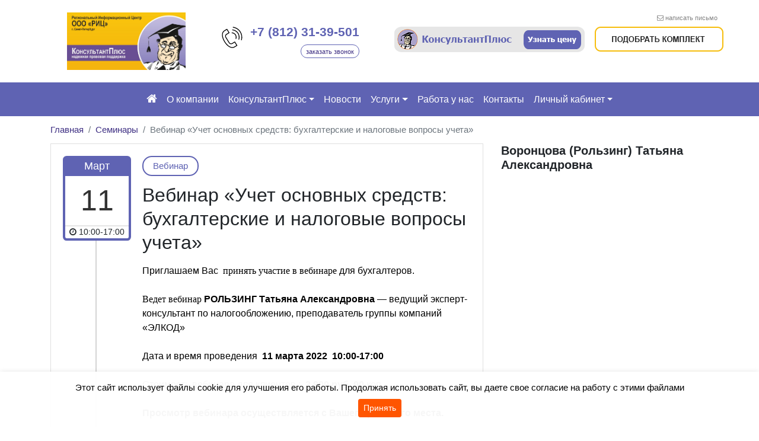

--- FILE ---
content_type: text/html; charset=UTF-8
request_url: https://ric501.ru/seminar/%D0%B2%D0%B5%D0%B1%D0%B8%D0%BD%D0%B0%D1%80-%D1%83%D1%87%D0%B5%D1%82-%D0%BE%D1%81%D0%BD%D0%BE%D0%B2%D0%BD%D1%8B%D1%85-%D1%81%D1%80%D0%B5%D0%B4%D1%81%D1%82%D0%B2-%D0%B1%D1%83%D1%85%D0%B3%D0%B0%D0%BB/
body_size: 27088
content:


<!DOCTYPE html>
<html dir="ltr" lang="ru-RU" prefix="og: https://ogp.me/ns#">
<head>
	<meta charset="UTF-8">
	<meta http-equiv="X-UA-Compatible" content="IE=edge">
	<meta name="viewport" content="width=device-width, initial-scale=1, shrink-to-fit=no">
	<meta name="mobile-web-app-capable" content="yes">
	<meta name="apple-mobile-web-app-capable" content="yes">
	<meta name="apple-mobile-web-app-title" content="ООО &quot;РИЦ&quot; - Предлагаем вам систему Консультант Плюс на официальном сайте в Санкт-Петербурге. Узнайте о возможностях Консультант Плюс вместе с ООО &quot;РИЦ&quot;">
	<link rel="profile" href="http://gmpg.org/xfn/11">
	<link rel="pingback" href="">
	            <meta property="og:type" content="article"/>
            <meta property="og:site_name" content="ООО &quot;РИЦ&quot;"/>
            <meta property="og:title" content="Вебинар &quot;Учет основных средств: бухгалтерские и налоговые вопросы учета&quot;"/>
            <meta property="og:url" content="https://ric501.ru/seminar/%d0%b2%d0%b5%d0%b1%d0%b8%d0%bd%d0%b0%d1%80-%d1%83%d1%87%d0%b5%d1%82-%d0%be%d1%81%d0%bd%d0%be%d0%b2%d0%bd%d1%8b%d1%85-%d1%81%d1%80%d0%b5%d0%b4%d1%81%d1%82%d0%b2-%d0%b1%d1%83%d1%85%d0%b3%d0%b0%d0%bb/"/>
            <meta property="og:description" content="Приглашаем Вас &nbsp;принять участие в вебинаре для бухгалтеров.Ведет вебинар РОЛЬЗИНГ Татьяна Александровна - ведущий эксперт-консультант по налогообложению, преподаватель группы компаний &laquo;ЭЛКОД&raquo;Дата и время проведения &nbsp;11 марта 2022 &nbsp;10:00-17:00Стоимость вебинара для клиентов : &nbsp;2 900 руб. 00 коп. Просмотр вебинара осуществляется с Вашего рабочего места.Программа: 10:00 - 11:30. Часть"/>
        
        <title>Вебинар «Учет основных средств: бухгалтерские и налоговые вопросы учета» | ООО &quot;РИЦ&quot;</title>

		<!-- All in One SEO 4.9.3 - aioseo.com -->
	<meta name="robots" content="max-image-preview:large" />
	<link rel="canonical" href="https://ric501.ru/seminar/%d0%b2%d0%b5%d0%b1%d0%b8%d0%bd%d0%b0%d1%80-%d1%83%d1%87%d0%b5%d1%82-%d0%be%d1%81%d0%bd%d0%be%d0%b2%d0%bd%d1%8b%d1%85-%d1%81%d1%80%d0%b5%d0%b4%d1%81%d1%82%d0%b2-%d0%b1%d1%83%d1%85%d0%b3%d0%b0%d0%bb/" />
	<meta name="generator" content="All in One SEO (AIOSEO) 4.9.3" />
		<meta property="og:locale" content="ru_RU" />
		<meta property="og:site_name" content="ООО &quot;РИЦ&quot; | Предлагаем вам систему Консультант Плюс на официальном сайте в Санкт-Петербурге. Узнайте о возможностях Консультант Плюс вместе с ООО &quot;РИЦ&quot;" />
		<meta property="og:type" content="article" />
		<meta property="og:title" content="Вебинар «Учет основных средств: бухгалтерские и налоговые вопросы учета» | ООО &quot;РИЦ&quot;" />
		<meta property="og:url" content="https://ric501.ru/seminar/%d0%b2%d0%b5%d0%b1%d0%b8%d0%bd%d0%b0%d1%80-%d1%83%d1%87%d0%b5%d1%82-%d0%be%d1%81%d0%bd%d0%be%d0%b2%d0%bd%d1%8b%d1%85-%d1%81%d1%80%d0%b5%d0%b4%d1%81%d1%82%d0%b2-%d0%b1%d1%83%d1%85%d0%b3%d0%b0%d0%bb/" />
		<meta property="og:image" content="https://ric501.ru/wp-content/uploads/sites/29/2019/02/ric_logo.jpg" />
		<meta property="og:image:secure_url" content="https://ric501.ru/wp-content/uploads/sites/29/2019/02/ric_logo.jpg" />
		<meta property="article:published_time" content="2022-02-23T07:41:22+00:00" />
		<meta property="article:modified_time" content="2022-03-04T07:50:24+00:00" />
		<meta name="twitter:card" content="summary" />
		<meta name="twitter:title" content="Вебинар «Учет основных средств: бухгалтерские и налоговые вопросы учета» | ООО &quot;РИЦ&quot;" />
		<meta name="twitter:image" content="https://ric501.ru/wp-content/uploads/sites/29/2019/02/ric_logo.jpg" />
		<script type="application/ld+json" class="aioseo-schema">
			{"@context":"https:\/\/schema.org","@graph":[{"@type":"BreadcrumbList","@id":"https:\/\/ric501.ru\/seminar\/%d0%b2%d0%b5%d0%b1%d0%b8%d0%bd%d0%b0%d1%80-%d1%83%d1%87%d0%b5%d1%82-%d0%be%d1%81%d0%bd%d0%be%d0%b2%d0%bd%d1%8b%d1%85-%d1%81%d1%80%d0%b5%d0%b4%d1%81%d1%82%d0%b2-%d0%b1%d1%83%d1%85%d0%b3%d0%b0%d0%bb\/#breadcrumblist","itemListElement":[{"@type":"ListItem","@id":"https:\/\/ric501.ru#listItem","position":1,"name":"Home","item":"https:\/\/ric501.ru","nextItem":{"@type":"ListItem","@id":"https:\/\/ric501.ru\/seminar\/#listItem","name":"\u041e\u0431\u0440\u0430\u0437\u043e\u0432\u0430\u0442\u0435\u043b\u044c\u043d\u044b\u0435 \u0443\u0441\u043b\u0443\u0433\u0438"}},{"@type":"ListItem","@id":"https:\/\/ric501.ru\/seminar\/#listItem","position":2,"name":"\u041e\u0431\u0440\u0430\u0437\u043e\u0432\u0430\u0442\u0435\u043b\u044c\u043d\u044b\u0435 \u0443\u0441\u043b\u0443\u0433\u0438","item":"https:\/\/ric501.ru\/seminar\/","nextItem":{"@type":"ListItem","@id":"https:\/\/ric501.ru\/?post_type=seminar&cat=2#listItem","name":"\u0420\u0443\u0431\u0440\u0438\u043a\u0438 \u043d\u043e\u0432\u043e\u0441\u0442\u0435\u0439"},"previousItem":{"@type":"ListItem","@id":"https:\/\/ric501.ru#listItem","name":"Home"}},{"@type":"ListItem","@id":"https:\/\/ric501.ru\/?post_type=seminar&cat=2#listItem","position":3,"name":"\u0420\u0443\u0431\u0440\u0438\u043a\u0438 \u043d\u043e\u0432\u043e\u0441\u0442\u0435\u0439","item":"https:\/\/ric501.ru\/?post_type=seminar&cat=2","nextItem":{"@type":"ListItem","@id":"https:\/\/ric501.ru\/?post_type=seminar&cat=3#listItem","name":"\u0411\u0443\u0445\u0443\u0447\u0451\u0442, \u043d\u0430\u043b\u043e\u0433\u0438"},"previousItem":{"@type":"ListItem","@id":"https:\/\/ric501.ru\/seminar\/#listItem","name":"\u041e\u0431\u0440\u0430\u0437\u043e\u0432\u0430\u0442\u0435\u043b\u044c\u043d\u044b\u0435 \u0443\u0441\u043b\u0443\u0433\u0438"}},{"@type":"ListItem","@id":"https:\/\/ric501.ru\/?post_type=seminar&cat=3#listItem","position":4,"name":"\u0411\u0443\u0445\u0443\u0447\u0451\u0442, \u043d\u0430\u043b\u043e\u0433\u0438","item":"https:\/\/ric501.ru\/?post_type=seminar&cat=3","nextItem":{"@type":"ListItem","@id":"https:\/\/ric501.ru\/seminar\/%d0%b2%d0%b5%d0%b1%d0%b8%d0%bd%d0%b0%d1%80-%d1%83%d1%87%d0%b5%d1%82-%d0%be%d1%81%d0%bd%d0%be%d0%b2%d0%bd%d1%8b%d1%85-%d1%81%d1%80%d0%b5%d0%b4%d1%81%d1%82%d0%b2-%d0%b1%d1%83%d1%85%d0%b3%d0%b0%d0%bb\/#listItem","name":"\u0412\u0435\u0431\u0438\u043d\u0430\u0440 &#171;\u0423\u0447\u0435\u0442 \u043e\u0441\u043d\u043e\u0432\u043d\u044b\u0445 \u0441\u0440\u0435\u0434\u0441\u0442\u0432: \u0431\u0443\u0445\u0433\u0430\u043b\u0442\u0435\u0440\u0441\u043a\u0438\u0435 \u0438 \u043d\u0430\u043b\u043e\u0433\u043e\u0432\u044b\u0435 \u0432\u043e\u043f\u0440\u043e\u0441\u044b \u0443\u0447\u0435\u0442\u0430&#187;"},"previousItem":{"@type":"ListItem","@id":"https:\/\/ric501.ru\/?post_type=seminar&cat=2#listItem","name":"\u0420\u0443\u0431\u0440\u0438\u043a\u0438 \u043d\u043e\u0432\u043e\u0441\u0442\u0435\u0439"}},{"@type":"ListItem","@id":"https:\/\/ric501.ru\/seminar\/%d0%b2%d0%b5%d0%b1%d0%b8%d0%bd%d0%b0%d1%80-%d1%83%d1%87%d0%b5%d1%82-%d0%be%d1%81%d0%bd%d0%be%d0%b2%d0%bd%d1%8b%d1%85-%d1%81%d1%80%d0%b5%d0%b4%d1%81%d1%82%d0%b2-%d0%b1%d1%83%d1%85%d0%b3%d0%b0%d0%bb\/#listItem","position":5,"name":"\u0412\u0435\u0431\u0438\u043d\u0430\u0440 &#171;\u0423\u0447\u0435\u0442 \u043e\u0441\u043d\u043e\u0432\u043d\u044b\u0445 \u0441\u0440\u0435\u0434\u0441\u0442\u0432: \u0431\u0443\u0445\u0433\u0430\u043b\u0442\u0435\u0440\u0441\u043a\u0438\u0435 \u0438 \u043d\u0430\u043b\u043e\u0433\u043e\u0432\u044b\u0435 \u0432\u043e\u043f\u0440\u043e\u0441\u044b \u0443\u0447\u0435\u0442\u0430&#187;","previousItem":{"@type":"ListItem","@id":"https:\/\/ric501.ru\/?post_type=seminar&cat=3#listItem","name":"\u0411\u0443\u0445\u0443\u0447\u0451\u0442, \u043d\u0430\u043b\u043e\u0433\u0438"}}]},{"@type":"Organization","@id":"https:\/\/ric501.ru\/#organization","name":"\u041e\u041e\u041e \"\u0420\u0418\u0426\"","description":"\u041f\u0440\u0435\u0434\u043b\u0430\u0433\u0430\u0435\u043c \u0432\u0430\u043c \u0441\u0438\u0441\u0442\u0435\u043c\u0443 \u041a\u043e\u043d\u0441\u0443\u043b\u044c\u0442\u0430\u043d\u0442 \u041f\u043b\u044e\u0441 \u043d\u0430 \u043e\u0444\u0438\u0446\u0438\u0430\u043b\u044c\u043d\u043e\u043c \u0441\u0430\u0439\u0442\u0435 \u0432 \u0421\u0430\u043d\u043a\u0442-\u041f\u0435\u0442\u0435\u0440\u0431\u0443\u0440\u0433\u0435. \u0423\u0437\u043d\u0430\u0439\u0442\u0435 \u043e \u0432\u043e\u0437\u043c\u043e\u0436\u043d\u043e\u0441\u0442\u044f\u0445 \u041a\u043e\u043d\u0441\u0443\u043b\u044c\u0442\u0430\u043d\u0442 \u041f\u043b\u044e\u0441 \u0432\u043c\u0435\u0441\u0442\u0435 \u0441 \u041e\u041e\u041e \"\u0420\u0418\u0426\"","url":"https:\/\/ric501.ru\/","email":"info@ric501.ru","telephone":"+78129606900","logo":{"@type":"ImageObject","url":"https:\/\/ric501.ru\/wp-content\/uploads\/sites\/29\/2020\/01\/ric_logo.jpg","@id":"https:\/\/ric501.ru\/seminar\/%d0%b2%d0%b5%d0%b1%d0%b8%d0%bd%d0%b0%d1%80-%d1%83%d1%87%d0%b5%d1%82-%d0%be%d1%81%d0%bd%d0%be%d0%b2%d0%bd%d1%8b%d1%85-%d1%81%d1%80%d0%b5%d0%b4%d1%81%d1%82%d0%b2-%d0%b1%d1%83%d1%85%d0%b3%d0%b0%d0%bb\/#organizationLogo","width":1753,"height":851},"image":{"@id":"https:\/\/ric501.ru\/seminar\/%d0%b2%d0%b5%d0%b1%d0%b8%d0%bd%d0%b0%d1%80-%d1%83%d1%87%d0%b5%d1%82-%d0%be%d1%81%d0%bd%d0%be%d0%b2%d0%bd%d1%8b%d1%85-%d1%81%d1%80%d0%b5%d0%b4%d1%81%d1%82%d0%b2-%d0%b1%d1%83%d1%85%d0%b3%d0%b0%d0%bb\/#organizationLogo"}},{"@type":"WebPage","@id":"https:\/\/ric501.ru\/seminar\/%d0%b2%d0%b5%d0%b1%d0%b8%d0%bd%d0%b0%d1%80-%d1%83%d1%87%d0%b5%d1%82-%d0%be%d1%81%d0%bd%d0%be%d0%b2%d0%bd%d1%8b%d1%85-%d1%81%d1%80%d0%b5%d0%b4%d1%81%d1%82%d0%b2-%d0%b1%d1%83%d1%85%d0%b3%d0%b0%d0%bb\/#webpage","url":"https:\/\/ric501.ru\/seminar\/%d0%b2%d0%b5%d0%b1%d0%b8%d0%bd%d0%b0%d1%80-%d1%83%d1%87%d0%b5%d1%82-%d0%be%d1%81%d0%bd%d0%be%d0%b2%d0%bd%d1%8b%d1%85-%d1%81%d1%80%d0%b5%d0%b4%d1%81%d1%82%d0%b2-%d0%b1%d1%83%d1%85%d0%b3%d0%b0%d0%bb\/","name":"\u0412\u0435\u0431\u0438\u043d\u0430\u0440 \u00ab\u0423\u0447\u0435\u0442 \u043e\u0441\u043d\u043e\u0432\u043d\u044b\u0445 \u0441\u0440\u0435\u0434\u0441\u0442\u0432: \u0431\u0443\u0445\u0433\u0430\u043b\u0442\u0435\u0440\u0441\u043a\u0438\u0435 \u0438 \u043d\u0430\u043b\u043e\u0433\u043e\u0432\u044b\u0435 \u0432\u043e\u043f\u0440\u043e\u0441\u044b \u0443\u0447\u0435\u0442\u0430\u00bb | \u041e\u041e\u041e \"\u0420\u0418\u0426\"","inLanguage":"ru-RU","isPartOf":{"@id":"https:\/\/ric501.ru\/#website"},"breadcrumb":{"@id":"https:\/\/ric501.ru\/seminar\/%d0%b2%d0%b5%d0%b1%d0%b8%d0%bd%d0%b0%d1%80-%d1%83%d1%87%d0%b5%d1%82-%d0%be%d1%81%d0%bd%d0%be%d0%b2%d0%bd%d1%8b%d1%85-%d1%81%d1%80%d0%b5%d0%b4%d1%81%d1%82%d0%b2-%d0%b1%d1%83%d1%85%d0%b3%d0%b0%d0%bb\/#breadcrumblist"},"author":{"@id":"https:\/\/ric501.ru\/author\/#author"},"creator":{"@id":"https:\/\/ric501.ru\/author\/#author"},"datePublished":"2022-02-23T10:41:22+03:00","dateModified":"2022-03-04T10:50:24+03:00"},{"@type":"WebSite","@id":"https:\/\/ric501.ru\/#website","url":"https:\/\/ric501.ru\/","name":"\u041e\u041e\u041e \"\u0420\u0418\u0426\"","description":"\u041f\u0440\u0435\u0434\u043b\u0430\u0433\u0430\u0435\u043c \u0432\u0430\u043c \u0441\u0438\u0441\u0442\u0435\u043c\u0443 \u041a\u043e\u043d\u0441\u0443\u043b\u044c\u0442\u0430\u043d\u0442 \u041f\u043b\u044e\u0441 \u043d\u0430 \u043e\u0444\u0438\u0446\u0438\u0430\u043b\u044c\u043d\u043e\u043c \u0441\u0430\u0439\u0442\u0435 \u0432 \u0421\u0430\u043d\u043a\u0442-\u041f\u0435\u0442\u0435\u0440\u0431\u0443\u0440\u0433\u0435. \u0423\u0437\u043d\u0430\u0439\u0442\u0435 \u043e \u0432\u043e\u0437\u043c\u043e\u0436\u043d\u043e\u0441\u0442\u044f\u0445 \u041a\u043e\u043d\u0441\u0443\u043b\u044c\u0442\u0430\u043d\u0442 \u041f\u043b\u044e\u0441 \u0432\u043c\u0435\u0441\u0442\u0435 \u0441 \u041e\u041e\u041e \"\u0420\u0418\u0426\"","inLanguage":"ru-RU","publisher":{"@id":"https:\/\/ric501.ru\/#organization"}}]}
		</script>
		<!-- All in One SEO -->

<link rel="alternate" title="oEmbed (JSON)" type="application/json+oembed" href="https://ric501.ru/wp-json/oembed/1.0/embed?url=https%3A%2F%2Fric501.ru%2Fseminar%2F%25d0%25b2%25d0%25b5%25d0%25b1%25d0%25b8%25d0%25bd%25d0%25b0%25d1%2580-%25d1%2583%25d1%2587%25d0%25b5%25d1%2582-%25d0%25be%25d1%2581%25d0%25bd%25d0%25be%25d0%25b2%25d0%25bd%25d1%258b%25d1%2585-%25d1%2581%25d1%2580%25d0%25b5%25d0%25b4%25d1%2581%25d1%2582%25d0%25b2-%25d0%25b1%25d1%2583%25d1%2585%25d0%25b3%25d0%25b0%25d0%25bb%2F" />
<link rel="alternate" title="oEmbed (XML)" type="text/xml+oembed" href="https://ric501.ru/wp-json/oembed/1.0/embed?url=https%3A%2F%2Fric501.ru%2Fseminar%2F%25d0%25b2%25d0%25b5%25d0%25b1%25d0%25b8%25d0%25bd%25d0%25b0%25d1%2580-%25d1%2583%25d1%2587%25d0%25b5%25d1%2582-%25d0%25be%25d1%2581%25d0%25bd%25d0%25be%25d0%25b2%25d0%25bd%25d1%258b%25d1%2585-%25d1%2581%25d1%2580%25d0%25b5%25d0%25b4%25d1%2581%25d1%2582%25d0%25b2-%25d0%25b1%25d1%2583%25d1%2585%25d0%25b3%25d0%25b0%25d0%25bb%2F&#038;format=xml" />
<style id='wp-img-auto-sizes-contain-inline-css' type='text/css'>
img:is([sizes=auto i],[sizes^="auto," i]){contain-intrinsic-size:3000px 1500px}
/*# sourceURL=wp-img-auto-sizes-contain-inline-css */
</style>
<style id='wp-block-library-inline-css' type='text/css'>
:root{--wp-block-synced-color:#7a00df;--wp-block-synced-color--rgb:122,0,223;--wp-bound-block-color:var(--wp-block-synced-color);--wp-editor-canvas-background:#ddd;--wp-admin-theme-color:#007cba;--wp-admin-theme-color--rgb:0,124,186;--wp-admin-theme-color-darker-10:#006ba1;--wp-admin-theme-color-darker-10--rgb:0,107,160.5;--wp-admin-theme-color-darker-20:#005a87;--wp-admin-theme-color-darker-20--rgb:0,90,135;--wp-admin-border-width-focus:2px}@media (min-resolution:192dpi){:root{--wp-admin-border-width-focus:1.5px}}.wp-element-button{cursor:pointer}:root .has-very-light-gray-background-color{background-color:#eee}:root .has-very-dark-gray-background-color{background-color:#313131}:root .has-very-light-gray-color{color:#eee}:root .has-very-dark-gray-color{color:#313131}:root .has-vivid-green-cyan-to-vivid-cyan-blue-gradient-background{background:linear-gradient(135deg,#00d084,#0693e3)}:root .has-purple-crush-gradient-background{background:linear-gradient(135deg,#34e2e4,#4721fb 50%,#ab1dfe)}:root .has-hazy-dawn-gradient-background{background:linear-gradient(135deg,#faaca8,#dad0ec)}:root .has-subdued-olive-gradient-background{background:linear-gradient(135deg,#fafae1,#67a671)}:root .has-atomic-cream-gradient-background{background:linear-gradient(135deg,#fdd79a,#004a59)}:root .has-nightshade-gradient-background{background:linear-gradient(135deg,#330968,#31cdcf)}:root .has-midnight-gradient-background{background:linear-gradient(135deg,#020381,#2874fc)}:root{--wp--preset--font-size--normal:16px;--wp--preset--font-size--huge:42px}.has-regular-font-size{font-size:1em}.has-larger-font-size{font-size:2.625em}.has-normal-font-size{font-size:var(--wp--preset--font-size--normal)}.has-huge-font-size{font-size:var(--wp--preset--font-size--huge)}.has-text-align-center{text-align:center}.has-text-align-left{text-align:left}.has-text-align-right{text-align:right}.has-fit-text{white-space:nowrap!important}#end-resizable-editor-section{display:none}.aligncenter{clear:both}.items-justified-left{justify-content:flex-start}.items-justified-center{justify-content:center}.items-justified-right{justify-content:flex-end}.items-justified-space-between{justify-content:space-between}.screen-reader-text{border:0;clip-path:inset(50%);height:1px;margin:-1px;overflow:hidden;padding:0;position:absolute;width:1px;word-wrap:normal!important}.screen-reader-text:focus{background-color:#ddd;clip-path:none;color:#444;display:block;font-size:1em;height:auto;left:5px;line-height:normal;padding:15px 23px 14px;text-decoration:none;top:5px;width:auto;z-index:100000}html :where(.has-border-color){border-style:solid}html :where([style*=border-top-color]){border-top-style:solid}html :where([style*=border-right-color]){border-right-style:solid}html :where([style*=border-bottom-color]){border-bottom-style:solid}html :where([style*=border-left-color]){border-left-style:solid}html :where([style*=border-width]){border-style:solid}html :where([style*=border-top-width]){border-top-style:solid}html :where([style*=border-right-width]){border-right-style:solid}html :where([style*=border-bottom-width]){border-bottom-style:solid}html :where([style*=border-left-width]){border-left-style:solid}html :where(img[class*=wp-image-]){height:auto;max-width:100%}:where(figure){margin:0 0 1em}html :where(.is-position-sticky){--wp-admin--admin-bar--position-offset:var(--wp-admin--admin-bar--height,0px)}@media screen and (max-width:600px){html :where(.is-position-sticky){--wp-admin--admin-bar--position-offset:0px}}

/*# sourceURL=wp-block-library-inline-css */
</style><style id='global-styles-inline-css' type='text/css'>
:root{--wp--preset--aspect-ratio--square: 1;--wp--preset--aspect-ratio--4-3: 4/3;--wp--preset--aspect-ratio--3-4: 3/4;--wp--preset--aspect-ratio--3-2: 3/2;--wp--preset--aspect-ratio--2-3: 2/3;--wp--preset--aspect-ratio--16-9: 16/9;--wp--preset--aspect-ratio--9-16: 9/16;--wp--preset--color--black: #000000;--wp--preset--color--cyan-bluish-gray: #abb8c3;--wp--preset--color--white: #ffffff;--wp--preset--color--pale-pink: #f78da7;--wp--preset--color--vivid-red: #cf2e2e;--wp--preset--color--luminous-vivid-orange: #ff6900;--wp--preset--color--luminous-vivid-amber: #fcb900;--wp--preset--color--light-green-cyan: #7bdcb5;--wp--preset--color--vivid-green-cyan: #00d084;--wp--preset--color--pale-cyan-blue: #8ed1fc;--wp--preset--color--vivid-cyan-blue: #0693e3;--wp--preset--color--vivid-purple: #9b51e0;--wp--preset--gradient--vivid-cyan-blue-to-vivid-purple: linear-gradient(135deg,rgb(6,147,227) 0%,rgb(155,81,224) 100%);--wp--preset--gradient--light-green-cyan-to-vivid-green-cyan: linear-gradient(135deg,rgb(122,220,180) 0%,rgb(0,208,130) 100%);--wp--preset--gradient--luminous-vivid-amber-to-luminous-vivid-orange: linear-gradient(135deg,rgb(252,185,0) 0%,rgb(255,105,0) 100%);--wp--preset--gradient--luminous-vivid-orange-to-vivid-red: linear-gradient(135deg,rgb(255,105,0) 0%,rgb(207,46,46) 100%);--wp--preset--gradient--very-light-gray-to-cyan-bluish-gray: linear-gradient(135deg,rgb(238,238,238) 0%,rgb(169,184,195) 100%);--wp--preset--gradient--cool-to-warm-spectrum: linear-gradient(135deg,rgb(74,234,220) 0%,rgb(151,120,209) 20%,rgb(207,42,186) 40%,rgb(238,44,130) 60%,rgb(251,105,98) 80%,rgb(254,248,76) 100%);--wp--preset--gradient--blush-light-purple: linear-gradient(135deg,rgb(255,206,236) 0%,rgb(152,150,240) 100%);--wp--preset--gradient--blush-bordeaux: linear-gradient(135deg,rgb(254,205,165) 0%,rgb(254,45,45) 50%,rgb(107,0,62) 100%);--wp--preset--gradient--luminous-dusk: linear-gradient(135deg,rgb(255,203,112) 0%,rgb(199,81,192) 50%,rgb(65,88,208) 100%);--wp--preset--gradient--pale-ocean: linear-gradient(135deg,rgb(255,245,203) 0%,rgb(182,227,212) 50%,rgb(51,167,181) 100%);--wp--preset--gradient--electric-grass: linear-gradient(135deg,rgb(202,248,128) 0%,rgb(113,206,126) 100%);--wp--preset--gradient--midnight: linear-gradient(135deg,rgb(2,3,129) 0%,rgb(40,116,252) 100%);--wp--preset--font-size--small: 13px;--wp--preset--font-size--medium: 20px;--wp--preset--font-size--large: 36px;--wp--preset--font-size--x-large: 42px;--wp--preset--spacing--20: 0.44rem;--wp--preset--spacing--30: 0.67rem;--wp--preset--spacing--40: 1rem;--wp--preset--spacing--50: 1.5rem;--wp--preset--spacing--60: 2.25rem;--wp--preset--spacing--70: 3.38rem;--wp--preset--spacing--80: 5.06rem;--wp--preset--shadow--natural: 6px 6px 9px rgba(0, 0, 0, 0.2);--wp--preset--shadow--deep: 12px 12px 50px rgba(0, 0, 0, 0.4);--wp--preset--shadow--sharp: 6px 6px 0px rgba(0, 0, 0, 0.2);--wp--preset--shadow--outlined: 6px 6px 0px -3px rgb(255, 255, 255), 6px 6px rgb(0, 0, 0);--wp--preset--shadow--crisp: 6px 6px 0px rgb(0, 0, 0);}:where(.is-layout-flex){gap: 0.5em;}:where(.is-layout-grid){gap: 0.5em;}body .is-layout-flex{display: flex;}.is-layout-flex{flex-wrap: wrap;align-items: center;}.is-layout-flex > :is(*, div){margin: 0;}body .is-layout-grid{display: grid;}.is-layout-grid > :is(*, div){margin: 0;}:where(.wp-block-columns.is-layout-flex){gap: 2em;}:where(.wp-block-columns.is-layout-grid){gap: 2em;}:where(.wp-block-post-template.is-layout-flex){gap: 1.25em;}:where(.wp-block-post-template.is-layout-grid){gap: 1.25em;}.has-black-color{color: var(--wp--preset--color--black) !important;}.has-cyan-bluish-gray-color{color: var(--wp--preset--color--cyan-bluish-gray) !important;}.has-white-color{color: var(--wp--preset--color--white) !important;}.has-pale-pink-color{color: var(--wp--preset--color--pale-pink) !important;}.has-vivid-red-color{color: var(--wp--preset--color--vivid-red) !important;}.has-luminous-vivid-orange-color{color: var(--wp--preset--color--luminous-vivid-orange) !important;}.has-luminous-vivid-amber-color{color: var(--wp--preset--color--luminous-vivid-amber) !important;}.has-light-green-cyan-color{color: var(--wp--preset--color--light-green-cyan) !important;}.has-vivid-green-cyan-color{color: var(--wp--preset--color--vivid-green-cyan) !important;}.has-pale-cyan-blue-color{color: var(--wp--preset--color--pale-cyan-blue) !important;}.has-vivid-cyan-blue-color{color: var(--wp--preset--color--vivid-cyan-blue) !important;}.has-vivid-purple-color{color: var(--wp--preset--color--vivid-purple) !important;}.has-black-background-color{background-color: var(--wp--preset--color--black) !important;}.has-cyan-bluish-gray-background-color{background-color: var(--wp--preset--color--cyan-bluish-gray) !important;}.has-white-background-color{background-color: var(--wp--preset--color--white) !important;}.has-pale-pink-background-color{background-color: var(--wp--preset--color--pale-pink) !important;}.has-vivid-red-background-color{background-color: var(--wp--preset--color--vivid-red) !important;}.has-luminous-vivid-orange-background-color{background-color: var(--wp--preset--color--luminous-vivid-orange) !important;}.has-luminous-vivid-amber-background-color{background-color: var(--wp--preset--color--luminous-vivid-amber) !important;}.has-light-green-cyan-background-color{background-color: var(--wp--preset--color--light-green-cyan) !important;}.has-vivid-green-cyan-background-color{background-color: var(--wp--preset--color--vivid-green-cyan) !important;}.has-pale-cyan-blue-background-color{background-color: var(--wp--preset--color--pale-cyan-blue) !important;}.has-vivid-cyan-blue-background-color{background-color: var(--wp--preset--color--vivid-cyan-blue) !important;}.has-vivid-purple-background-color{background-color: var(--wp--preset--color--vivid-purple) !important;}.has-black-border-color{border-color: var(--wp--preset--color--black) !important;}.has-cyan-bluish-gray-border-color{border-color: var(--wp--preset--color--cyan-bluish-gray) !important;}.has-white-border-color{border-color: var(--wp--preset--color--white) !important;}.has-pale-pink-border-color{border-color: var(--wp--preset--color--pale-pink) !important;}.has-vivid-red-border-color{border-color: var(--wp--preset--color--vivid-red) !important;}.has-luminous-vivid-orange-border-color{border-color: var(--wp--preset--color--luminous-vivid-orange) !important;}.has-luminous-vivid-amber-border-color{border-color: var(--wp--preset--color--luminous-vivid-amber) !important;}.has-light-green-cyan-border-color{border-color: var(--wp--preset--color--light-green-cyan) !important;}.has-vivid-green-cyan-border-color{border-color: var(--wp--preset--color--vivid-green-cyan) !important;}.has-pale-cyan-blue-border-color{border-color: var(--wp--preset--color--pale-cyan-blue) !important;}.has-vivid-cyan-blue-border-color{border-color: var(--wp--preset--color--vivid-cyan-blue) !important;}.has-vivid-purple-border-color{border-color: var(--wp--preset--color--vivid-purple) !important;}.has-vivid-cyan-blue-to-vivid-purple-gradient-background{background: var(--wp--preset--gradient--vivid-cyan-blue-to-vivid-purple) !important;}.has-light-green-cyan-to-vivid-green-cyan-gradient-background{background: var(--wp--preset--gradient--light-green-cyan-to-vivid-green-cyan) !important;}.has-luminous-vivid-amber-to-luminous-vivid-orange-gradient-background{background: var(--wp--preset--gradient--luminous-vivid-amber-to-luminous-vivid-orange) !important;}.has-luminous-vivid-orange-to-vivid-red-gradient-background{background: var(--wp--preset--gradient--luminous-vivid-orange-to-vivid-red) !important;}.has-very-light-gray-to-cyan-bluish-gray-gradient-background{background: var(--wp--preset--gradient--very-light-gray-to-cyan-bluish-gray) !important;}.has-cool-to-warm-spectrum-gradient-background{background: var(--wp--preset--gradient--cool-to-warm-spectrum) !important;}.has-blush-light-purple-gradient-background{background: var(--wp--preset--gradient--blush-light-purple) !important;}.has-blush-bordeaux-gradient-background{background: var(--wp--preset--gradient--blush-bordeaux) !important;}.has-luminous-dusk-gradient-background{background: var(--wp--preset--gradient--luminous-dusk) !important;}.has-pale-ocean-gradient-background{background: var(--wp--preset--gradient--pale-ocean) !important;}.has-electric-grass-gradient-background{background: var(--wp--preset--gradient--electric-grass) !important;}.has-midnight-gradient-background{background: var(--wp--preset--gradient--midnight) !important;}.has-small-font-size{font-size: var(--wp--preset--font-size--small) !important;}.has-medium-font-size{font-size: var(--wp--preset--font-size--medium) !important;}.has-large-font-size{font-size: var(--wp--preset--font-size--large) !important;}.has-x-large-font-size{font-size: var(--wp--preset--font-size--x-large) !important;}
/*# sourceURL=global-styles-inline-css */
</style>

<style id='classic-theme-styles-inline-css' type='text/css'>
/*! This file is auto-generated */
.wp-block-button__link{color:#fff;background-color:#32373c;border-radius:9999px;box-shadow:none;text-decoration:none;padding:calc(.667em + 2px) calc(1.333em + 2px);font-size:1.125em}.wp-block-file__button{background:#32373c;color:#fff;text-decoration:none}
/*# sourceURL=/wp-includes/css/classic-themes.min.css */
</style>
<link rel='stylesheet' id='contact-form-7-css' href='https://ric501.ru/wp-content/plugins/contact-form-7/includes/css/styles.css?ver=6.1.4' type='text/css' media='all' />
<link rel='stylesheet' id='understrap-styles-css' href='https://ric501.ru/wp-content/themes/newsmine-theme/css/theme.min.css?ver=0.3.42.1766152561' type='text/css' media='all' />
<link rel='stylesheet' id='ssttbutton-font-awesome-css-css' href='https://ric501.ru/wp-content/themes/newsmine-theme/scroll-to-top/inc/lib/font-awesome/css/font-awesome.min.css?ver=6.9' type='text/css' media='all' />
<link rel='stylesheet' id='ssttbutton-frontend-css-css' href='https://ric501.ru/wp-content/themes/newsmine-theme/scroll-to-top/inc/css/frontend.css?ver=0.3.42' type='text/css' media='all' />
<link rel='stylesheet' id='spu-public-css-css' href='https://ric501.ru/wp-content/themes/newsmine-theme/popups/public/assets/css/public.css?ver=1.7.64' type='text/css' media='all' />
<link rel='stylesheet' id='spu-style-css-css' href='https://ric501.ru/wp-content/themes/newsmine-theme/popups/public/assets/css/style.css?ver=1.7.64' type='text/css' media='all' />
<style id='spu-style-css-inline-css' type='text/css'>

				#spu-8697 {
					background-color: #eeeeee;
					color: #333;
					width: 500px;
				}
				/*
* Добавьте пользовательский CSS для этого всплывающего окна 
* Начинайте писать правила с #spu-8697 { } и используйте !important, когда нужно переопределить правила темы или плагина
*/
				#spu-18574 {
					background-color: #eeeeee;
					color: #333;
					width: 500px;
				}
				/*
* Добавьте пользовательский CSS для этого всплывающего окна 
* Начинайте писать правила с #spu-18574 { } и используйте !important, когда нужно переопределить правила темы или плагина
*/
				#spu-19085 {
					background-color: #eeeeee;
					color: #333;
					width: 600px;
				}
				/*
* Добавьте пользовательский CSS для этого всплывающего окна 
* Начинайте писать правила с #spu-19085 { } и используйте !important, когда нужно переопределить правила темы или плагина
*/
				#spu-19143 {
					background-color: #eeeeee;
					color: #333;
					width: 600px;
				}
				/*
* Добавьте пользовательский CSS для этого всплывающего окна 
* Начинайте писать правила с #spu-19143 { } и используйте !important, когда нужно переопределить правила темы или плагина
*/
				#spu-19145 {
					background-color: #eeeeee;
					color: #333;
					width: 600px;
				}
				/*
* Добавьте пользовательский CSS для этого всплывающего окна 
* Начинайте писать правила с #spu-19145 { } и используйте !important, когда нужно переопределить правила темы или плагина
*/
				#spu-19147 {
					background-color: #eeeeee;
					color: #333;
					width: 600px;
				}
				/*
* Добавьте пользовательский CSS для этого всплывающего окна 
* Начинайте писать правила с #spu-19147 { } и используйте !important, когда нужно переопределить правила темы или плагина
*/
				#spu-19150 {
					background-color: #eeeeee;
					color: #333;
					width: 600px;
				}
				/*
* Добавьте пользовательский CSS для этого всплывающего окна 
* Начинайте писать правила с #spu-19150 { } и используйте !important, когда нужно переопределить правила темы или плагина
*/
				#spu-19340 {
					background-color: #eeeeee;
					color: #333;
					width: 600px;
				}
				/*
* Добавьте пользовательский CSS для этого всплывающего окна 
* Начинайте писать правила с #spu-19340 { } и используйте !important, когда нужно переопределить правила темы или плагина
*/
				#spu-19516 {
					background-color: #eeeeee;
					color: #333;
					width: 600px;
				}
				/*
* Добавьте пользовательский CSS для этого всплывающего окна 
* Начинайте писать правила с #spu-19516 { } и используйте !important, когда нужно переопределить правила темы или плагина
*/
/*# sourceURL=spu-style-css-inline-css */
</style>
<link rel='stylesheet' id='froala-style-css' href='https://ric501.ru/wp-content/plugins/nicepage/assets/css/froala.css?ver=6.7.6' type='text/css' media='all' />
<script type="text/javascript" id="jquery-core-js-extra">
/* <![CDATA[ */
var my_ajax = {"ajax_url":"https://ric501.ru/wp-admin/admin-ajax.php"};
//# sourceURL=jquery-core-js-extra
/* ]]> */
</script>
<script type="text/javascript" src="https://ric501.ru/wp-includes/js/jquery/jquery.min.js?ver=3.7.1" id="jquery-core-js"></script>
<script type="text/javascript" src="https://ric501.ru/wp-includes/js/jquery/jquery-migrate.min.js?ver=3.4.1" id="jquery-migrate-js"></script>
<script type="text/javascript" id="nm_time_tracker-js-extra">
/* <![CDATA[ */
var nmStatData = {"stat_id":"14991376"};
//# sourceURL=nm_time_tracker-js-extra
/* ]]> */
</script>
<script type="text/javascript" src="https://ric501.ru/wp-content/plugins/newsmine/include/js/time_tracker.js?ver=1747309681" id="nm_time_tracker-js"></script>
<script type="text/javascript" src="https://ric501.ru/wp-content/plugins/newsmine/include/js/cont_form_disable_submit.js?ver=1531137192" id="nm_cont_form_disable_submit-js"></script>
<script type="text/javascript" src="https://ric501.ru/wp-content/plugins/newsmine/include/js/jquery.actual.min.js?ver=1517553130" id="jquery-actual-js"></script>
<script type="text/javascript" src="https://ric501.ru/wp-content/themes/newsmine-theme/js/jquery.lazyload.min.js?ver=6.9" id="lazy-load-scripts-js"></script>
<link rel="https://api.w.org/" href="https://ric501.ru/wp-json/" /><link rel="alternate" title="JSON" type="application/json" href="https://ric501.ru/wp-json/wp/v2/seminar/25229" /><meta name="yandex-verification" content="fad1ba34cc66ed55" /><meta name="yandex-verification" content="1315435da15beece" />
		<style type="text/css">
			.wpcf7 input[type=submit], .wpcf7 input[type=button] {
				color: #fff !important; 
				background-color: #ff5500 !important; 
				border-color: #ff5500 !important; 
			}

			.wpcf7 input[type=submit]:hover, .wpcf7 input[type=button]:hover  {
				color: #fff !important; 
				background-color: #ff7f00 !important; 
				border-color: #ff7f00 !important;
			}

			.btn-primary {
				color: #fff !important; 
				background-color: #ff5500 !important; 
				border-color: #ff5500 !important; 
			}

			.btn-primary:hover, .btn-primary.active, .btn-primary:active, .show>.btn-primary.dropdown-toggle {
				color: #fff !important; 
				background-color: #ff7f00 !important; 
				border-color: #ff7f00 !important; 
			}

			.btn-outline-primary {
				color: #ff5500 !important; 
				border-color: #ff5500 !important; 
			}

			.btn-outline-primary:hover, .btn-outline-primary.active, .btn-outline-primary:active, .show>.btn-outline-primary.dropdown-toggle {
				color: #fff !important;
				background-color: #ff5500 !important; 
				border-color: #ff5500 !important; 
			}

			#infinite-handle span {
				color: #fff !important; 
				background-color: #ff5500 !important; 
				border-color: #ff5500 !important;
				
			}

			.badge-primary {
				color: #fff !important; 
				background-color: #ff5500 !important; 
			}

			.btn-call-me {
				color: #fff !important; 
				background-color: #ff5500 !important; 
			}

			#infinite-handle span:hover, #infinite-handle span.active, #infinite-handle span:active {
				color: #fff !important; 
				background-color: #ff7f00 !important; 
				border-color: #ff7f00 !important; 
				
			}

			.page-item.active .page-link {
				color: #fff !important; 
				background-color: #ff5500 !important; 
				border-color: #ff5500 !important; 
			}

			.competition-archive .year.active {
				color: #fff !important; 
				background-color: #ff5500 !important; 
			}
			
			.nmFeedback_progress .progress-bar {
				color: #fff !important; 
				background-color: #ff5500 !important; 
			}

			.bookmarks-tabs li a.active, .bookmarks-tabs li a:hover {
				color: #fff; 
				background-color: #ff5500; 
			}

			.catalog-header-icon .badge-primary {
				background-color: #ff5500 !important;
			}

			.catalog-header-icon:hover .badge-primary {
				background-color: #ff7f00 !important;
			}

		</style>
				<style type="text/css">
			a {
				color: #3f3083; 
			}

			a:hover, a:focus {
				color: #7f77a7; 
			}


			.post-favorite-icon.star-full {
				color: #3f3083;

			}

			.post-favorite-icon.star-empty {
				color: #3f3083;
				opacity: 0.5;
			}

			.page-link:focus, .page-link:hover {
				color: #7f77a7 !important;  
			}

			.page-link {
				color: #3f3083 !important; 
			}

			.consultation .consultation-btn {
				border-bottom-color: #3f3083;
				color: #3f3083 !important; 
			}
			
			.consultation .consultation-btn:hover, .consultation .consultation-btn:focus {
				border-bottom-color: #7f77a7;
				color: #7f77a7 !important; 
			}

			.delete-from-cart:hover, .delete-from-cart:focus {
				color: #7f77a7; 
			}

			.cart-list .cart-item .fa-minus:not(.disabled):hover, .cart-list .cart-item .fa-plus:hover {
				color: #7f77a7; 
			}

			.training-program-profiles button {
				color: #3f3083 !important; 
			} 

			.training-program-profiles .item {
				color: #3f3083 !important; 
			}

			.training-program-profiles .item:hover, .training-program-profiles .item:focus {
				color: #7f77a7 !important; 
			} 

			.selection-widget .selection-title:not(.collapsed) {
				color: #7f77a7 !important; 
			}

		</style>
		
		<style type="text/css">
			body {
				font-family: Arial, Helvetica, sans-serif !important;
			}

			h1 {
				font-family: Arial, Helvetica, sans-serif !important;
			}

			h2 {
				font-family: Arial, Helvetica, sans-serif !important;
			}

			h3 {
				font-family: Arial, Helvetica, sans-serif !important;
			}

			h4 {
				font-family: Arial, Helvetica, sans-serif !important;
			}

			h5 {
				font-family: Arial, Helvetica, sans-serif !important;
			}

			h6 {
				font-family: Arial, Helvetica, sans-serif !important;
			}

		</style>

				<style type="text/css">
			#navbar-main-menu.navbar {
				font-size: 16px;
			}

			#navbar-main-menu.navbar .dropdown-menu {
				font-size: 15px;
			}

			@media (max-width: 991px) { 
				#navbar-main-menu.navbar a .caret {
					font-size: 18px;
				}
			}


			#navbar-main-menu.navbar-light .navbar-nav .nav-link {
				color: #ffffff;
				/*opacity: .5;*/
			}


			#navbar-main-menu.navbar-light .navbar-nav .nav-link:focus, #navbar-main-menu.navbar-light .navbar-nav .nav-link:hover {
				color: #ec6f00;
				/*opacity: .7;*/
			}


			#navbar-main-menu.navbar-dark .navbar-nav .nav-link {
				/*color: hsla(0,0%,100%,.5);*/
				color: #ffffff;
			}

			#navbar-main-menu.navbar-dark .navbar-nav .nav-link:focus, #navbar-main-menu.navbar-dark .navbar-nav .nav-link:hover {
				/*color: hsla(0,0%,100%,.75);*/
				color: #ec6f00;
			}


			#navbar-main-menu.navbar-dark .navbar-nav .active>.nav-link, #navbar-main-menu.navbar-dark .navbar-nav .nav-link.active, #navbar-main-menu.navbar-dark .navbar-nav .nav-link.open, #navbar-main-menu.navbar-dark .navbar-nav .open>.nav-link {
				color: #ec6f00;
			}

			#navbar-main-menu.navbar-light .navbar-nav .active>.nav-link, #navbar-main-menu.navbar-light .navbar-nav .nav-link.active, #navbar-main-menu.navbar-light .navbar-nav .nav-link.open, #navbar-main-menu.navbar-light .navbar-nav .open>.nav-link {
				color: #ec6f00;
			}


			#navbar-main-menu.navbar .dropdown-menu {
				background-color: #fff;
			}

			#navbar-main-menu.navbar .dropdown-menu .menu-item a.nav-link:hover {
				background-color: #5f63b3;
			}


			#navbar-main-menu.navbar-light .dropdown-menu .nav-link {
				color: #464a4c;
				/*opacity: .5;*/
			}

			#navbar-main-menu.navbar-light .dropdown-menu .nav-link:focus, #navbar-main-menu.navbar-light .dropdown-menu .nav-link:hover {
				color: #ffffff;
				/*opacity: .7;*/
			}

			#navbar-main-menu.navbar-dark .dropdown-menu .nav-link {
				/*color: hsla(0,0%,100%,.5);*/
				color: #464a4c !important;
			}

			#navbar-main-menu.navbar-dark .dropdown-menu .nav-link:focus, #navbar-main-menu.navbar-dark .dropdown-menu .nav-link:hover {
				/*color: hsla(0,0%,100%,.75);*/
				color: #ffffff !important;
			}

			#navbar-main-menu.navbar-dark .dropdown-menu .active>.nav-link, #navbar-main-menu.navbar-dark .dropdown-menu .nav-link.active, #navbar-main-menu.navbar-dark .dropdown-menu .nav-link.open, #navbar-main-menu.navbar-dark .dropdown-menu .open>.nav-link {
				color: #ff5500 !important;
			}

			/*.navbar-light .dropdown-menu .active>.nav-link, .navbar-light .dropdown-menu .nav-link.active, .navbar-light .dropdown-menu .nav-link.open, .navbar-light .dropdown-menu .open>.nav-link {
				color: #ff5500 !important;
			}*/


						#wrapper-navbar {
				background-color: #fff;
			}
			

			#navbar-main-menu.navbar-light .navbar-brand, #navbar-main-menu.navbar-light .navbar-brand:focus, #navbar-main-menu.navbar-light .navbar-brand:hover, #navbar-main-menu.navbar-light .navbar-toggler, #navbar-main-menu.navbar-light .navbar-toggler:focus, #navbar-main-menu.navbar-light .navbar-toggler:hover {
				color: #ffffff;
			}

			#navbar-main-menu.navbar-dark .navbar-brand, #navbar-main-menu.navbar-dark .navbar-brand:focus, #navbar-main-menu.navbar-dark .navbar-brand:hover, #navbar-main-menu.navbar-dark .navbar-toggler, #navbar-main-menu.navbar-dark .navbar-toggler:focus, #navbar-main-menu.navbar-dark .navbar-toggler:hover {
				color: #ffffff;
			}    
		</style>
				<style type="text/css">
			.alert-success {
				color: #155724 !important;
				background-color: #d4edda !important;
				border-color: #c3e6cb !important;
			}

			.alert-success .alert-link {
				color: #0b2e13 !important;
			}

			.alert-danger {
				color: #721c24 !important;
				background-color: #f8d7da !important;
				border-color: #f5c6cb !important;
			}

			.alert-danger .alert-link {
				color: #491217 !important;
			}

			.alert-warning {
				color: #856404 !important;
				background-color: #fff3cd !important;
				border-color: #ffeeba !important;
			}

			.alert-warning .alert-link {
				color: #533f03 !important;
			}

			.alert-info {
				color: #0c5460 !important;
				background-color: #d1ecf1 !important;
				border-color: #bee5eb !important;
			}

			.alert-info .alert-link {
				color: #062c33 !important;
			}

		</style>
			<style type="text/css">
		#ssttbutton {
						font-size: 20px;

			left: 30px;
			bottom: 20px;
		}
		.ssttbutton-background {
			color: #5f63b3;
		}
		.ssttbutton-symbol {
			color: #ffffff;
		}

	</style>
		<style type="text/css">

							#wrapper-footerfull { 
					background-color: #eceeef !important; 
				}
			
							#wrapper-footer { 
					background-color: #f6f6f6 !important; 
				}
			
							#wrapper-footer-fullwidth { 
					background-color: #eceeef !important; 
				}
									
				#navbar-main-menu { 
					background-color: #5f63b3 !important; 
				}

			
			.bonus-icon {
				background-color: #5f63b3 !important; 
			}

			.text-primary {
				color:#5f63b3 !important; 
			}

			.bg-primary {
				background-color:#5f63b3 !important; 
			}

			.about-timeline-inside .timeline-item .year {
				color:#5f63b3 !important; 
			}

			::-webkit-scrollbar-thumb {
				background-color: #5f63b3; 
			}

			.bonus-history-btn {
					border-bottom: 1px dashed #5f63b3;
			}

			.date-body {
				border-color: #5f63b3 !important; 
			}

			.date-body .date-title {
				background-color: #5f63b3 !important; 
			}

			.review-title {
				color: #5f63b3 !important;
			}

			.worker-title {
				color: #5f63b3 !important;
			}

			.worker-img {
				border-color: #5f63b3 !important;
			}

			.tabs-widget .dropdown-item.active, .dropdown-item:active {
				color: #5f63b3 !important;
			}

			.widget-responsible .user .user-head .hr-center {
				background-color: #5f63b3 !important; 
			}

			.wpProQuiz_time_limit .wpProQuiz_progress {
				background-color: #5f63b3 !important;
			}

			.progress-bar-item .progress-bar {
				background-color: #5f63b3;
			}

			.wpProQuiz_reviewQuestionTarget {
					box-shadow: 0 0 2px 1px #5f63b3;
					border: none !important;
			}

			.list-group-title {
				background-color: #5f63b3!important;
				color: #fff!important;
			}

			.nm-widget-webinar-lecturers .card-header {
				background-color: #5f63b3!important;
				color: #fff!important;
			}

			.tabbed-menu-nav-item.active .tabbed-menu-nav-item__card, .tabbed-menu-nav-item__card:hover {
				background-color: #5f63b3;
				color:  #fff;
			}

			.tabbed-menu-nav-item.active .tabbed-menu-nav-icon-svg, .tabbed-menu-nav-item__card:hover .tabbed-menu-nav-icon-svg {
				fill: #fff;
			}

			.profile-sidebar .list-group-item.active {
				color: #5f63b3!important;
				border-bottom-color: rgba(0,0,0,.125)!important;
			}

			.functional-button.functional-button-close {
				background-color: #5f63b3 !important;
			}

			.functional-button-frame .frame-header {
				background-color: #5f63b3 !important;
			}

			.media-filter-widget .media-filter li a.active, .media-filter-widget .media-filter li a:hover {
				background-color: #5f63b3 !important;
			}

			.media-filter-widget .roll-media .media-item .media-pop {
				background-color: #5f63b3 !important;
			}

			.product-item-price-container {
				border-color: #5f63b3 !important;
				color: #5f63b3 !important;
			}

			.badge-primary {
				background-color: #5f63b3 !important;
			}
			.sidebar-menu-simple li.active > a {
				background-color: #5f63b3 !important;
				color: #fff !important;
			}

			.sidebar-menu-simple li.current-menu-item > a {
				background-color: #5f63b3 !important;
				color: #fff !important;
			}

			.sidebar-menu-accordion .sidebar-menu.sidebar-menu-skin-material .item-level-0.current-menu-item > .sidebar-menu-target,
			.sidebar-menu-accordion .sidebar-menu.sidebar-menu-skin-material .item-level-0.current-menu-ancestor > .sidebar-menu-target {
				border-color: #5f63b3 !important;
			}

			.sidebar-menu-accordion .sidebar-menu.sidebar-menu-skin-material .sidebar-menu-nav .sidebar-menu-submenu .current-menu-ancestor>.sidebar-menu-target, .sidebar-menu-accordion .sidebar-menu.sidebar-menu-skin-material .sidebar-menu-nav .sidebar-menu-submenu .current-menu-item>.sidebar-menu-target {
				border-color: #4c5090 !important;
			}

			.webinar-categories-legend .webinar-categories-legend__item a.active {
				color: #5f63b3 !important;
				border-bottom-color: #5f63b3 !important;
			}

			.descriptive-icons .descriptive-icons__item-details__content-main {
				border-left-color: #5f63b3 !important;
			}

			.descriptive-icons .descriptive-icons__item:hover .descriptive-icons-svg, .descriptive-icons .descriptive-icons__item.active .descriptive-icons-svg {
				fill: #5f63b3 !important;
			}

			.js-icon-description .descriptive-icons-svg {
				fill: #5f63b3 !important;
			}

			.dropdown-item.active, .dropdown-item:active {
				background-color: #5f63b3 !important; 
			}

			.training-program-profiles .item.active {
				background-color: #5f63b3 !important;
				color: #fff !important;
			}

			.training-program-profiles button.active {
				background-color: #5f63b3 !important;
				color: #fff !important;
			}

			#featured-slider.with-horizontal-buttons .slider-indicator .indicator.active {
				background-color: #5f63b3 !important;
			}

			.news-calendar .calendar .calendar-header {
				background-color: #5f63b3 !important;
			}

			.news-calendar .calendar .day.today {
				background-color: #5f63b3 !important;
				border-color: #5f63b3 !important;
			}

			.news-calendar .calendar .day.event {
				border-color: #5f63b3 !important;
			}

			.news-calendar .calendar .day.active {
				border-color: #17a2b8 !important;
				background-color: #17a2b8 !important;
			}

			.news-calendar .calendar-legend .day {
				border-color: #5f63b3 !important;
			}

			.news-calendar .calendar-legend .day.event {
				border-color: #5f63b3 !important;
			}

			.news-calendar .calendar-legend .day.today {
				background-color: #5f63b3 !important;
			}

			.news-calendar .calendar-legend .day.active {
				background-color: #17a2b8 !important;
				border-color: #17a2b8 !important;
			}

			.news-tabs .news-tabs__item-date {
				color: #5f63b3 !important;
			}

			.nav-news-tabs.nav-pills .nav-link.active, .nav-news-tabs.nav-pills .show>.nav-link {
				border-color: #5f63b3 !important;
				background-color: #5f63b3 !important;
			}

			.set-tabs .nav-tabs .nav-item.show .nav-link, .set-tabs .nav-tabs .nav-link.active {
				color: #5f63b3 !important;
				border-bottom-color: #5f63b3 !important;
			}

			.price_card.active {
				border-color: #5f63b3;
			}

			.today-events__count {
				background-color: #5f63b3 !important;
			}

			/*.price-primary {
				background-color: #5f63b3;
				border-color: #5f63b3;
				color: white;
			}*/

			.datepicker table tr td span.active.active, .datepicker table tr td span.active.disabled.active, .datepicker table tr td span.active.disabled:active, .datepicker table tr td span.active.disabled:hover.active, .datepicker table tr td span.active.disabled:hover:active, .datepicker table tr td span.active:active, .datepicker table tr td span.active:hover.active, .datepicker table tr td span.active:hover:active {
				background-color: #5f63b3 !important;
				border-color: #5f63b3 !important;
			}

			.floating-window__button {
				background-color: #5f63b3;
			}

			.seminar-filter .seminar-calendar .calendar-header {
				background-color: #5f63b3;
			}

			.seminar-filter .seminar-calendar .day.event {
				border-color: #5f63b3;
			}

			.seminar-filter .seminar-calendar .day.active {
				background-color: #5f63b3;
			}

			.seminar-filter .seminar-calendar .day.active:hover {
				background-color: #5f63b3;
			}

		</style>    

			<style type="text/css">
					</style>
	<link rel="icon" href="https://ric501.ru/wp-content/uploads/sites/29/2020/12/cropped-logo4-32x32.png" sizes="32x32" />
<link rel="icon" href="https://ric501.ru/wp-content/uploads/sites/29/2020/12/cropped-logo4-192x192.png" sizes="192x192" />
<link rel="apple-touch-icon" href="https://ric501.ru/wp-content/uploads/sites/29/2020/12/cropped-logo4-180x180.png" />
<meta name="msapplication-TileImage" content="https://ric501.ru/wp-content/uploads/sites/29/2020/12/cropped-logo4-270x270.png" />
		<style type="text/css" id="wp-custom-css">
			#get-smart-price-row .wpcf7 {
	max-width: 100% !important;
}

#get-smart-price-row  a {
	color: rgba(255,255,255,0.8);
}

.smart-composition-title {
	color: white;
	text-transform: uppercase;
	padding: 5px 10px;
	letter-spacing: 1px;
	background-color: #f5f5f5;
	font-weight:bold;
}


#smart-buxgalter .smart-composition-title {
	background-color: #fa8d3c;
}

#smart-yurist .smart-composition-title {
	background-color: #787cbc;
}

#smart-byudzhetnye-org .smart-composition-title {
	background-color: #b7c65d;
}

#smart-universal .smart-composition-title {
	background-color: #f25848;
}

#smart-zdravooxranenie .smart-composition-title {
	background-color: #7c67a9;
}

.smart-price-btn {
	width: 200px;
	text-transform: uppercase;
	font-weight: bold;
	letter-spacing: 1px;
}


.smart-title {
	font-size: 1.5rem;
	text-align: center;
	font-weight: bold;
}

.smart-box-title {
	font-weight: bold;
	font-size: 1.15rem;
}

.smart-box:hover, .smart-box.active {
	background-color: #EEEEEE;
}

.smart-divider {
	width: 100px;
	height: 2px;
	margin-right: auto;
	margin-left: auto;
	background-color:#e25a00;
}

.smart-box {
	padding: 1.25rem;
}


a {
	transition: 0.2s;
}



.copyright {
	font-size: 0.95rem;
}


.footer-navigation-menu .navigation-menu li:before {
	content: "";
}

.footer-navigation-menu .navigation-menu {
	padding:0;
}

.footer-navigation-menu .widget-title {
	margin-bottom: 1rem;
	text-transform: uppercase;
	font-weight: bold;
	font-size: 0.95rem;
}

.footer-navigation-menu .navigation-menu li {
	font-size: 1rem;
}


.footer-phone {
	font-size: 1.25rem;
	font-weight: bold;
	color: #FF7F00;
	line-height: 1;
}

.footer-address {
	font-size: 0.75rem;
	text-align: right;
}

.footer-sub-header {
	text-transform: uppercase;
	font-size: 0.75rem;
	font-weight: bold;
	margin-bottom: 0.75rem;
}




.blog-logo-section {
	padding-top: 1rem;
	padding-bottom: 1rem;
}


.blog-logo-section >.col-md-6:first-child {
	-ms-flex: 0 0 100%;
  flex: 0 0 100%;
  max-width: 100%;
}

.blog-logo-section >.col-md-6:last-child {
	-ms-flex: 0 0 100%;
  flex: 0 0 100%;
  max-width: 100%;
}

@media (min-width: 992px) {
	.blog-logo-section >.col-md-6:first-child {
	-ms-flex: 0 0 25%;
  flex: 0 0 25%;
  max-width: 25%;
}

.blog-logo-section >.col-md-6:last-child {
	-ms-flex: 0 0 75%;
  flex: 0 0 75%;
  max-width: 75%;
}
}


#header-sidebar {
	padding: 0 !important;
}

.blog-logo  {
	padding: 0 !important;
}

.header-phone {
	font-size: 1.3rem;
	font-weight: bold;
	color: #5f63b3;
	line-height:1.25;
}


.header-phone-text {
	font-size: 0.95rem;
	color: #060a10;
}

.header-action {
	display: inline-block;
	padding: 0.15rem 0.5rem;
	border: 1px solid #5f63b3;
	border-radius: 18px;
	font-size: 0.7rem;
}

.header-action:hover {
	color: white;
	background-color: #5f63b3;
}

.header-search input {
	border-color: #f8f9fa;
}

.header-search input:focus {
	border-color:#e2e6ea !important;
}

.header-mail {
	font-size: 0.7rem;
	color: #838383;
}
.header-mail a {
	color: #838383;
}



#about_us_vacancies .vacancy-widget .widget-title {
	display: none;
}




.subscribe-book {
	position: relative;
	width: 333px;
}

.subscribe-book img {
	position: relative;
	z-index: 2;
	display: block;
}

.subscribe-book:after {
	top: 0;
	right: -15px;
	z-index: 3;
	width: 349px;
	height: 467px;
	background-image:
		url("/wp-content/uploads/sites/29/2019/01/bookMaskBg.png");
	content: '';
	position: absolute;
}

.subscribe-book .subscribe-book__url, .subscribe-book .subscribe-book__mask {
	display:none;
	opacity: 0; 
}

.subscribe-book:hover .subscribe-book__mask
{
	-webkit-animation: fadeIn 0.5s;
    animation: fadeIn 0.5s;
	top: 0;
	left: 0;
	position: absolute;
	width: 100%;
	height:100%;
	display:block;
	background-color: #ff5500;
	opacity: 0.8;
	z-index: 4;
}

.subscribe-book:hover .subscribe-book__url {
	display: inline-block;
	opacity: 1;
	position: absolute;
	top: 50%;
	transform: translate(-50%,-50%);
	z-index: 4;
	color: white;
	font-size: 1.25rem;
	margin-bottom:0;
	border: 2px solid white;
	padding: 0.5rem 0.75rem;
}

.subscribe-book:hover img {
	filter: grayscale(100%) blur(2px);
}

@-webkit-keyframes fadeIn {
    from { opacity: 0; }
      to { opacity: 0.8; }
}  
@keyframes fadeIn {
    from { opacity: 0; }
      to { opacity: 0.8; }
}



.education-chain__item .education-chain__item-title {
	font-size: 0.8rem;
	line-height: 1.25;
}

.education-chain__item .education-chain__item-img {
	max-width: 90px;
	min-height: 130px;
}

.education-chain__item .education-chain__item-arrow {
	width: 75px;
}

.education-chain__item {
	display: flex;
	display: -ms-flexbox;
	flex-direction:column;
	-ms-flex-direction: column;
	justify-content: center;
	-ms-flex-pack: center;
	
}

@media (max-width: 767.98px) { 
	.education-chain__item .education-chain__item-arrow {
    transform: rotate(90deg);
		margin-top: 1.5rem;
    margin-bottom: 1.5rem;
	}
	
	.education-chain__item .education-chain__item-title {
		margin-bottom: 1.25rem;
	}
}


.consultant-numbers__title {
	line-height:1.25;
	font-size:0.95rem;
	min-height: 50px;
}
.consultant-numbers__value {
	font-size: 2rem;
}

.consultant-numbers__img {
	max-width: 50px;
	margin-bottom: 1rem;
}



.hover-journal-img {
    opacity: 1;
    -webkit-transform: scale(1,1);
    -webkit-transition-timing-function: ease-out;
    -webkit-transition-duration: 550ms;
    -moz-transform: scale(1,1);
    -moz-transition-timing-function: ease-out;
    -moz-transition-duration: 550ms;
}

.hover-journal-img:hover {
	-webkit-transform: scale(1.05,1.05);
    -webkit-transition-timing-function: ease-out;
    -webkit-transition-duration: 550ms;
    -moz-transform: scale(1.05,1.05);
    -moz-transition-timing-function: ease-out;
    -moz-transition-duration: 550ms;
}

.blog-logo img {
	max-width: 200px;
}


#header-sidebar {
	align-self: center;
	-ms-flex-item-align: center;
}


#FindDoc.modal .hot-line-regulations {
	display: none;
}

.footer-private-policy {
	font-size: 0.95rem
}



.main-breadcrumb {
	font-size: 0.95rem;
}

.main-breadcrumb .fa-home {
	display: none;
}

.banner-title {
	text-align: center;
	color: #5f63b3;
	font-size: 2.5rem;
}

@media (min-width: 992px) {
	.banner-title {
		font-size: 3.5rem;
	}
}

		</style>
		<style>
</style>
<script>
    if (!document.querySelector("meta[name='viewport")) {
        var vpMeta = document.createElement('meta');
        vpMeta.name = "viewport";
        vpMeta.content = "width=device-width, initial-scale=1.0";
        document.getElementsByTagName('head')[0].appendChild(vpMeta);
    }
</script><meta name="yandex-verification" content="2e7ee00e3380d59b" /><meta data-intl-tel-input-cdn-path="https://ric501.ru/wp-content/plugins/nicepage/assets/intlTelInput/" /><script>
            var _npProductsJsonUrl = 'https://ric501.ru/wp-admin/admin-ajax.php?action=np_route_products_json&np_from=theme';
        </script><script>
            var _npThankYouUrl = 'https://ric501.ru/?thank-you';
        </script></head>

<body class="wp-singular seminar-template-default single single-seminar postid-25229 wp-custom-logo wp-theme-newsmine-theme group-blog">

<div class="hfeed site" id="page">

	<!-- ******************* The Navbar Area ******************* -->
	<div class="wrapper-fluid wrapper-navbar" id="wrapper-navbar">

		<a class="skip-link screen-reader-text sr-only" href="#content">Перейти к содержимому</a>

					<div class="container">
		

					<div class="row blog-logo-section">

				<div class="col-md-6 d-flex justify-content-md-center justify-content-center">
							
						<div class="blog-logo align-self-center">
							<a href="https://ric501.ru/" class="navbar-brand custom-logo-link" rel="home"><img width="1753" height="851" src="https://ric501.ru/wp-content/uploads/sites/29/2019/02/ric_logo.jpg" class="img-fluid" alt="ООО &quot;РИЦ&quot;" decoding="async" fetchpriority="high" srcset="https://ric501.ru/wp-content/uploads/sites/29/2019/02/ric_logo.jpg 1753w, https://ric501.ru/wp-content/uploads/sites/29/2019/02/ric_logo-300x146.jpg 300w, https://ric501.ru/wp-content/uploads/sites/29/2019/02/ric_logo-768x373.jpg 768w, https://ric501.ru/wp-content/uploads/sites/29/2019/02/ric_logo-1024x497.jpg 1024w" sizes="(max-width: 1753px) 100vw, 1753px" /></a>
							<div class="blog-name">
															</div>
						</div>

									</div>

				<div id="header-sidebar" class="col-md-6">
					<div class="textwidget custom-html-widget"><div class="row custom-header-block">
	<div class="col-12 col-sm-6 col-lg-4 mb-2 mb-lg-0 d-flex align-items-center justify-content-center">
		<div class="media">
			<img class="mr-2" width="45" src="/wp-content/uploads/sites/29/2018/12/goryachaya-liniya.svg" alt="">
			<div class="media-object">
				<p class="mb-2 header-phone">
					+7 (812) 31-39-501
				</p> 
				<p class="mb-0">
					<a class="spu-open-2453 spu-clickable header-action" href="#spu-8697">заказать звонок</a>
				</p>
			</div>
		</div>
	</div>
	<div class="col-12 col-lg-8 d-flex justify-items-center d-flex flex-column justify-content-center">
		<div class="header-mail align-self-end">
			<i class="fa fa-envelope-o" aria-hidden="true"></i>
			<a href="mailto:info@ric501.ru">написать письмо</a>
		</div>
		<div class="headerbuts">
			<a href="#spu-18574" class="spu-open-2453 spu-clickable"><img src="/wp-content/uploads/sites/29/2020/10/header.but1_.png"/></a><a href="/opros/"><img src="/wp-content/uploads/sites/29/2020/10/header.but2_.png" class="last"/></a>
		</div>
	</div>
</div>
<style>.headerbuts{
	text-align:right;
}.headerbuts img{
	margin-top:7px;
}.headerbuts img.last{
	margin-right:-10px;
	margin-left:17px;
}.header-mail.align-self-end{
	margin-top:-30px;
}.custom-header-block .media .mb-0{
	text-align:right;
}@media screen and (max-width: 1199px) {
	.custom-header-block .col-lg-4{
		flex:0 0 41.66667%;
		max-width:41.66667%;
	}
	.custom-header-block .col-lg-8{
		flex:0 0 58.33333%;
		max-width:58.33333%;
	}
	.headerbuts img.last{
		marin-left:0;
		margin-right:0;
	}
	.header-mail.align-self-end{
		margin-top:0;
	}
}@media screen and (max-width: 767px) {
	.custom-header-block .col-lg-4{
		flex:0 0 100%;
		max-width:100%;
	}
	.custom-header-block .col-lg-8,.headerbuts{
		flex:0 0 100%;
		max-width:100%;
		text-align:center;
	}
	.custom-header-block .col-lg-8 .align-self-end{
		margin-top:10px;
		-webkit-align-self:center !important;
		-ms-flex-item-align:center !important;
		align-self:center !important;
	}
}</style></div>				</div>

			</div>

		
					</div><!-- .container -->
		
			

		<div class="nav-placeholder"></div>

		<nav id="navbar-main-menu" class="navbar navbar-expand-md navbar-light 

						" >

				<button class="navbar-toggler" type="button" data-toggle="collapse" data-target="#navbarNavDropdown" aria-controls="navbarNavDropdown" aria-expanded="false" aria-label="Toggle navigation">
    				<span class="navbar-toggler-icon"></span>
 				</button>


				<!-- Your site title as branding in the menu -->
				<!-- end custom logo -->



				<!-- The WordPress Menu goes here -->
				<div id="navbarNavDropdown" class="collapse navbar-collapse justify-content-center"><ul id="main-menu" class="navbar-nav"><li id="menu-item-9423" class="menu-item menu-item-type-post_type menu-item-object-page menu-item-home nav-item menu-item-9423"><a href="https://ric501.ru/" class="nav-link"><span class="navbar-title"><i style="font-size: 1.2em" class="fa fa-home" aria-hidden="true"></i></span></a></li>
<li id="menu-item-9269" class="menu-item menu-item-type-post_type menu-item-object-page nav-item menu-item-9269"><a href="https://ric501.ru/o-kompanii/" class="nav-link"><span class="navbar-title">О компании</span></a></li>
<li id="menu-item-9118" class="menu-item menu-item-type-custom menu-item-object-custom menu-item-has-children nav-item menu-item-9118 dropdown"><a href="#" data-hover="dropdown" class="nav-link "><span class="navbar-title">КонсультантПлюс</span> <span class="caret dropdown-toggle"></span></a>
<ul class="dropdown-menu"  role="menu">
	<li id="menu-item-9120" class="menu-item menu-item-type-post_type menu-item-object-page nav-item menu-item-9120"><a href="https://ric501.ru/servis-dlya-klientov/" class="nav-link"><span class="navbar-title">Сервис для клиентов</span></a></li>
	<li id="menu-item-9122" class="menu-item menu-item-type-custom menu-item-object-custom nav-item menu-item-9122"><a target="_blank" href="http://www.consultant.ru/about/software/cons/" class="nav-link"><span class="navbar-title">Состав систем КонсультантПлюс</span></a></li>
	<li id="menu-item-9158" class="menu-item menu-item-type-post_type menu-item-object-page nav-item menu-item-9158"><a href="https://ric501.ru/kupit-konsultantplyus/" class="nav-link"><span class="navbar-title">Купить КонсультантПлюс</span></a></li>
	<li id="menu-item-9780" class="menu-item menu-item-type-post_type menu-item-object-page nav-item menu-item-9780"><a href="https://ric501.ru/komplekty/" class="nav-link"><span class="navbar-title">Смарт-комплекты</span></a></li>
	<li id="menu-item-35268" class="menu-item menu-item-type-post_type menu-item-object-page nav-item menu-item-35268"><a href="https://ric501.ru/pakety-firmennyx-analiticheskix-materialov/" class="nav-link"><span class="navbar-title">Пакеты фирменных аналитических материалов</span></a></li>
	<li id="menu-item-9165" class="menu-item menu-item-type-post_type menu-item-object-page nav-item menu-item-9165"><a href="https://ric501.ru/obuchenie-rabote-s-sistemoj/" class="nav-link"><span class="navbar-title">Обучение работе с Системой</span></a></li>
	<li id="menu-item-10028" class="menu-item menu-item-type-custom menu-item-object-custom nav-item menu-item-10028"><a target="_blank" href="http://www.consultant.ru/about/presscenter/bulletin/" class="nav-link"><span class="navbar-title">Бюллетень КонсультантПлюс</span></a></li>
	<li id="menu-item-9167" class="menu-item menu-item-type-post_type menu-item-object-page nav-item menu-item-9167"><a href="https://ric501.ru/glavnaya-kniga/" class="nav-link"><span class="navbar-title">Главная книга</span></a></li>
</ul>
</li>
<li id="menu-item-37736" class="menu-item menu-item-type-post_type menu-item-object-page nav-item menu-item-37736"><a href="https://ric501.ru/nm_news_calendar/" class="nav-link"><span class="navbar-title">Новости</span></a></li>
<li id="menu-item-9252" class="menu-item menu-item-type-custom menu-item-object-custom menu-item-has-children nav-item menu-item-9252 dropdown"><a href="#" data-hover="dropdown" class="nav-link "><span class="navbar-title">Услуги</span> <span class="caret dropdown-toggle"></span></a>
<ul class="dropdown-menu"  role="menu">
	<li id="menu-item-9253" class="menu-item menu-item-type-post_type menu-item-object-page nav-item menu-item-9253"><a href="https://ric501.ru/nm_seminars/" class="nav-link"><span class="navbar-title">Семинары</span></a></li>
	<li id="menu-item-11717" class="menu-item menu-item-type-post_type menu-item-object-page nav-item menu-item-11717"><a href="https://ric501.ru/nm_webinars/" class="nav-link"><span class="navbar-title">Анонсы вебинаров</span></a></li>
	<li id="menu-item-9255" class="menu-item menu-item-type-post_type menu-item-object-page nav-item menu-item-9255"><a href="https://ric501.ru/nm_journals/" class="nav-link"><span class="navbar-title">Журналы и книги</span></a></li>
	<li id="menu-item-9438" class="menu-item menu-item-type-post_type menu-item-object-page nav-item menu-item-9438"><a href="https://ric501.ru/vysshaya-shkola/" class="nav-link"><span class="navbar-title">КонсультантПлюс: Высшая школа</span></a></li>
</ul>
</li>
<li id="menu-item-9271" class="menu-item menu-item-type-post_type menu-item-object-page nav-item menu-item-9271"><a href="https://ric501.ru/rabota-u-nas/" class="nav-link"><span class="navbar-title">Работа у нас</span></a></li>
<li id="menu-item-9270" class="menu-item menu-item-type-post_type menu-item-object-page nav-item menu-item-9270"><a href="https://ric501.ru/kontakty/" class="nav-link"><span class="navbar-title">Контакты</span></a></li>
<li id="menu-item-35713" class="menu-item menu-item-type-custom menu-item-object-custom menu-item-has-children nav-item menu-item-35713 dropdown"><a href="#" data-hover="dropdown" class="nav-link "><span class="navbar-title">Личный кабинет</span> <span class="caret dropdown-toggle"></span></a>
<ul class="dropdown-menu"  role="menu">
	<li id="menu-item-35714" class="menu-item menu-item-type-custom menu-item-object-custom nav-item menu-item-35714"><a href="#nmloginout#" class="nav-link" data-toggle="modal" data-target="#login-modal" data-is-redirect="1"><span class="navbar-title">Войти</span></a></li>
</ul>
</li>
</ul></div>				
	
		</nav><!-- .site-navigation -->

		

	</div><!-- .wrapper-navbar end -->



	<div id="main-breadcrumb-containter" class="container" tabindex="-1">
					<nav aria-label="breadcrumb">
				<ol class="main-breadcrumb breadcrumb">
						<li class="breadcrumb-item">
			<!-- Home Link -->
			<a href="https://ric501.ru">Главная</a>
		</li>
	<li class="breadcrumb-item"><a href="https://ric501.ru/nm_seminars/">Семинары</a></li><li class="breadcrumb-item active">Вебинар &#171;Учет основных средств: бухгалтерские и налоговые вопросы учета&#187;</li>				</ol>
			</nav>
			</div>


<div class="wrapper" id="single-wrapper">

	<div class="container" id="content" tabindex="-1">

		<div class="row">

			<!-- Do the left sidebar check -->
			


<div class="col-md-8 content-area" id="primary">
			<!-- для 026 -->
			
			<main class="site-main" id="main">

				
					
						
	<article id="post-25229" class="entry post-25229 seminar type-seminar status-publish hentry category-3 category-29 category-5 category-11 category-7 seminar_type-42">
		
		<div class="card">
			<div class="card-block">
				<div class="timeline-single js-seminar-item">
										<div class="item-meta">
									<div class="date-body">
				<div class="date-title text-white">Март</div>
				
				<div class="date-content">
					<div class="dia ">11</div>
				
									<hr class="nomargin"/>
					<p class="mb-0 time">
						<i class="fa fa-clock-o" aria-hidden="true"></i> 10:00-17:00					</p>
								</div><!-- .date-content -->
			</div>
							</div>
									
					<div class="media mb-1">
						<div class="media-body align-self-center d-flex flex-wrap">
							<div>
											<div style="border-color: #5f63b3; color: #5f63b3;" class="seminar-term mb-2 mr-2">
				<span class="seminar-term__title">Вебинар</span>
			</div>
									</div>
												</div>
										</div>

					<h1 class="entry-title">Вебинар &#171;Учет основных средств: бухгалтерские и налоговые вопросы учета&#187;</h1>
					
					<div class="d-block d-md-none text-primary seminar-full-period">
						11 марта c 10:00 до 17:00					</div>
					<div class="item-text"> 
						 	
						<div class="entry-content" style="margin-bottom: 20px;">
							<div class="card-text"><p><P STYLE="text-align: left"><SPAN style="color: #000000;font-size: 11px;font-family: Tahoma"></SPAN><SPAN style="color: #000000;font-size: 16px;font-family: Arial">Приглашаем Вас &nbsp;</SPAN><SPAN style="color: #000000;font-size: 16px;font-family: Arial Unicode MS">принять участие в вебинаре </SPAN><SPAN style="color: #000000;font-size: 16px;font-family: Arial">для бухгалтеров.<BR><BR></SPAN><SPAN style="color: #000000;font-size: 16px;font-family: Arial Unicode MS">Ведет вебинар </SPAN><SPAN style="color: #000000;font-size: 16px;font-family: Arial"><B>РОЛЬЗИНГ Татьяна Александровна</B></SPAN><SPAN style="color: #000000;font-size: 16px;font-family: Arial"> &#8212; ведущий эксперт-консультант по налогообложению, преподаватель группы компаний &laquo;ЭЛКОД&raquo;<BR><BR>Дата и время проведения</SPAN><SPAN style="color: #000000;font-size: 16px;font-family: Arial"><B> &nbsp;11 марта 2022 &nbsp;10:00-17:00<BR><BR></B></SPAN><SPAN style="color: #000000;font-size: 16px;font-family: Arial">Стоимость вебинара для клиентов : &nbsp;</SPAN><SPAN style="color: #000000;font-size: 16px;font-family: Arial"><B>2 900 руб. 00 </B></SPAN><SPAN style="color: #000000;font-size: 16px;font-family: Arial">коп. <BR><BR></SPAN><SPAN style="color: #000000;font-size: 16px;font-family: Arial"><B>Просмотр вебинара осуществляется с Вашего рабочего места.<BR><BR>Программа: <BR><BR></B></SPAN><SPAN style="color: #000000;font-size: 16px;font-family: Arial">10:00 &#8212; 11:30. Часть первая.<BR>1. &nbsp;Новые правила учета основных средств (ОС): ФСБУ 6/2020 &laquo;Основные средства&raquo; и ФСБУ 26/2020 &laquo;Капитальные вложения&raquo;.<BR>* &nbsp;&nbsp;&nbsp;&nbsp;&nbsp;&nbsp;&nbsp;&nbsp;&nbsp;Порядок вступления в силу нового ФСБУ 6/2020: кому и когда применять новый стандарт.<BR>&bull;	Новое определение основных средств, разграничение основных средств с запасами.<BR>&bull;	Лимит стоимости основных средств. Учет малоценных основных средств. Особая группа основных средств &#8212; инвестиционная недвижимость.<BR>&bull;	Первоначальная оценка основных средств: порядок формирования стоимости основного средства в различных хозяйственных ситуациях. Новый стандарт ФСБУ 26/2020.<BR>&bull;	Выбор модели учета основных средств после первоначального признания.<BR>&bull;	Переоценка основных средств и отражение результатов переоценки в учете.<BR><BR>11:45 &#8212; 13:00. Часть вторая.<BR>&bull;	Принципиальные изменения в порядке начисления амортизации: понятие ликвидационной стоимости, определение срока полезного использования и способа амортизации, пересмотр параметров амортизации.<BR>&bull;	Проверка основных средств на обесценение.<BR>&bull;	Прекращение признания основных средств, порядок учета материальных ценностей от выбытия основных средств.<BR>&bull;	Перевод основных средств в категорию долгосрочных активов для продажи.<BR>&bull;	Переход на новый стандарт &#8212; ретроспективный и альтернативный способ отражения.<BR><BR>14:00 &#8212; 15:30. Часть третья.<BR>2. Основные средства в налоговом учете.<BR>&bull;	Какие активы относятся к ОС. Формирование инвентарного объекта. Сложно-конструктивные объекты. Какой принцип учета устанавливается НК РФ и какие претензии налоговиков можно ожидать.<BR>&bull;	Первичные документы по учету ОС.<BR>&bull;	Формирование первоначальной стоимости объектов ОС: приобретенных за плату; полученных в качестве вклада в уставный капитал; полученных безвозмездно; созданных собственными силами; выявленных при проведении инвентаризации. Самые распространенные ошибки бухгалтеров и претензии контролеров при формировании первоначальной стоимости ОС.<BR>&bull;	Вычет НДС при приобретении объектов ОС, требующих и не требующих монтажа.<BR><BR>15:45 &#8212; 16:30. Часть четвертая.<BR>3. Ремонт, реконструкция, модернизация объектов ОС: порядок признания затрат, начисление амортизации по реконструированным (модернизированным) объектам. Модернизация полностью списанного ОС. Судебная практика.<BR>4. Выбытие объектов ОС.<BR>5. Особенности учета малоценного имущества.<BR>&bull;	Возможности сближения бухгалтерского и налогового учета в связи с введением нового стандарта учета ФСБУ 5/2019.<BR>&bull;	Ремонт, модернизация, списание малоценного ОС.<BR><BR>16:30 &#8212; 17:00. Ответы на вопросы.<BR><BR></SPAN><SPAN style="color: #000000;font-size: 16px;font-family: Arial"><B>Внимание! Заявки на участие принимаются до </B></SPAN><SPAN style="color: #0000FF;font-size: 16px;font-family: Arial"><B>&nbsp;09.03.2022г</B></SPAN><SPAN style="color: #000000;font-size: 16px;font-family: Arial">.</SPAN></P>  </p>
</div>

													</div><!-- .entry-content -->
							<div style="margin-bottom: 20px;">
				<strong>Место проведения</strong>: 		
		</div>	
					</div>

								<div class="alert alert-info mt-3 mb-3" role="alert">
						Данное мероприятие прошло
					</div>

					<div class="row">
						<div class="col-12 d-flex justify-content-end">
												</div>
					</div>
			
				</div><!--//timeline-->
			</div>      


							
			<div class="card-footer">
				<div class="footer-categories">
					<a href="https://ric501.ru/?post_type=seminar&#038;cat=3" rel="category tag">Бухучёт, налоги</a>, <a href="https://ric501.ru/?post_type=seminar&#038;cat=29" rel="category tag">Закупки</a>, <a href="https://ric501.ru/?post_type=seminar&#038;cat=5" rel="category tag">Кадры, трудовое законодательство</a>, <a href="https://ric501.ru/?post_type=seminar&#038;cat=11" rel="category tag">Руководитель</a>, <a href="https://ric501.ru/?post_type=seminar&#038;cat=7" rel="category tag">Юрист</a>				</div>
			</div>

					
		</div>
		
	</article>
					
				
			</main><!-- #main -->

		<!-- Do the right sidebar check -->
		
</div><!-- #closing the primary container from /global-templates/left-sidebar-check.php -->



  


<div class="col-md-4 widget-area" id="right-sidebar" role="complementary">



	<div style="margin-bottom: 20px;">
		<div class=""> 
		 
			<div class=""> 
				<h5><b>Воронцова (Рользинг) Татьяна Александровна</b></h5>
				<div class="excerpt lecturer-excerpt"></div>
			</div> 
		</div>
	</div>



</div><!-- #secondary -->



	</div><!-- .row -->

</div><!-- Container end -->

</div><!-- Wrapper end -->




	<!-- ******************* The Footer Full-width Widget Area ******************* -->

	<div class="wrapper" id="wrapper-footerfull">

		<div class="container">

			<div class="row">

				<div class="col-md-12 widget-area">

					<div id="custom_html-2" class="widget_text visible-all-devices footer-widget widget_custom_html"><div class="textwidget custom-html-widget"><div class="row mb-4">
	<div class="col-12 col-md-3 mb-4 mb-md-0">
		<div class="footer-sub-header">
			Горячая линия
		</div>
		<div class="footer-phone">
			+7 (812) 9-606-900
		</div>
	</div>
	<div class="col-12 col-md-5 mb-4 mb-md-0">
	</div>
	<div class="col-12 col-md-4 d-flex justify-content-md-end align-items-center">
		<a href="https://www.consultant.ru/"><img alt="" src="/wp-content/uploads/sites/29/2018/12/footer-logo.png"></a>
	</div>
</div>

<div class="row">
	<div class="col-12 col-md-6">
			ООО &laquo;РИЦ&raquo;&nbsp;&mdash; официальный представитель &laquo;КонсультантПлюс&raquo; в&nbsp;Санкт-Петербурге
	</div>
	<div class="col-12 col-md-6 text-md-right">
		<p class="copyright mb-3 mb-md-0">197198, Санкт-Петербург, Большой пр. П.С., д.48, лит.А, оф.401</p>
	</div>
	<div class="col-12 text-center mt-3">
		<hr>
		<div>
			<a class="footer-private-policy" href="/private-policy/">Политика конфиденциальности</a>
		</div>
		<div>
			На сайте используются бесплатные изображения с ресурса <a href="https://www.freepik.com/" target="_blank">Freepik</a>
		</div>
	</div>
</div>

</div></div><!-- .footer-widget -->				
				</div>

			</div>

		</div>

	</div><!-- #wrapper-footer-full -->



<!-- Popups v1.7.64 - https://wordpress.org/plugins/social-popup/ --><div class="spu-bg" id="spu-bg-8697"></div>
<div class="spu-box  spu-centered" id="spu-8697"
 data-box-id="8697" data-trigger="manual"
 data-trigger-number="5"
 data-spuanimation="fade" data-cookie="999" data-close-cookie="30"
 data-auto-hide="0" data-close-on-conversion="" data-bgopa="0.5" style="left:-99999px !important;" data-width="500" >
	<div class="spu-content">
<div class="wpcf7 no-js" id="wpcf7-f8695-o1" lang="ru-RU" dir="ltr" data-wpcf7-id="8695">
<div class="screen-reader-response"><p role="status" aria-live="polite" aria-atomic="true"></p> <ul></ul></div>
<form action="/seminar/%D0%B2%D0%B5%D0%B1%D0%B8%D0%BD%D0%B0%D1%80-%D1%83%D1%87%D0%B5%D1%82-%D0%BE%D1%81%D0%BD%D0%BE%D0%B2%D0%BD%D1%8B%D1%85-%D1%81%D1%80%D0%B5%D0%B4%D1%81%D1%82%D0%B2-%D0%B1%D1%83%D1%85%D0%B3%D0%B0%D0%BB/#wpcf7-f8695-o1" method="post" class="wpcf7-form init" aria-label="Контактная форма" novalidate="novalidate" data-status="init">
<fieldset class="hidden-fields-container"><input type="hidden" name="_wpcf7" value="8695" /><input type="hidden" name="_wpcf7_version" value="6.1.4" /><input type="hidden" name="_wpcf7_locale" value="ru_RU" /><input type="hidden" name="_wpcf7_unit_tag" value="wpcf7-f8695-o1" /><input type="hidden" name="_wpcf7_container_post" value="0" /><input type="hidden" name="_wpcf7_posted_data_hash" value="" /><input type="hidden" name="nm-user" value="0" /><input type="hidden" name="person_id" value="" /><input type="hidden" name="ric_number" value="" />
</fieldset>
<h3 class="text-center font-weight-bold">Заказать звонок
</h3>
<div class="form-group">
	<p><label>ФИО<span class="text-danger">*</span></label><br />
<span class='wpcf7-form-control-wrap your-name' data-name='your-name'>
				<input type="text" value="" name="your-name" class="wpcf7-form-control wpcf7-text wpcf7-validates-as-required" placeholder="ФИО" size="40" maxlength="400" aria-required="true" />
			</span>
	</p>
</div>
<div class="form-group">
	<p><label>Телефон<span class="text-danger">*</span></label><br />
<span class='wpcf7-form-control-wrap your-phone' data-name='your-phone'>
				<input type="text" value="" name="your-phone" class="wpcf7-form-control wpcf7-text wpcf7-validates-as-required" placeholder="Телефон" size="40" maxlength="400" aria-required="true" />
			</span>
	</p>
</div>
<p>
            <div id="mosparo-box-696a90feea90b"></div>
            <script>
                
            if (typeof mosparoInstances === "undefined") {
                var mosparoInstances = [];
            }
            
            (function () {
                let scriptEl = null;
                if (typeof mosparo === "undefined") {
                    scriptEl = document.createElement("script");
                    scriptEl.setAttribute("src", "https://captcha.oe-it.ru/build/mosparo-frontend.js");
                    document.body.appendChild(scriptEl);
                }
                
                let initializeMosparo = function (ev) {
                    let id = "mosparo-box-696a90feea90b";
                    if (typeof mosparoInstances[id] !== "undefined") {
                        return;
                    }
                    
                    let mosparoFieldEl = document.getElementById(id);
                    if (!mosparoFieldEl) {
                        return;
                    }
                    
                    let formEl = null;
                    let el = mosparoFieldEl;
                    while ((el = el.parentNode) && el !== document) {
                        if (el.matches("form")) {
                            formEl = el;
                            break;
                        }
                    }
                
                    let options = {"loadCssResource":true,"cssResourceUrl":"https:\/\/captcha.oe-it.ru\/resources\/52552dcd-c09f-4c2b-a618-7b8b13002492\/f8fe238778de731dcb471b2ea758324ae6b046fc3caff783ac37467459586144.css"};
                    let resetMosparoField = function () {
                        if (!mosparoInstances[id]) {
                            return;
                        }
                        
                        mosparoInstances[id].resetState();
                        mosparoInstances[id].requestSubmitToken();
                    };
                    
                    
                    let wpcf7FormEl = null;
                    let parentEl = mosparoFieldEl;
                    while ((parentEl = parentEl.parentNode) && parentEl !== document) {
                        if (parentEl.matches(".wpcf7-form")) {
                            wpcf7FormEl = parentEl;
                            break;
                        }
                    }
                    
                    if (typeof wpcf7 !== "undefined" && wpcf7FormEl !== null) {
                        options.onSwitchToInvisible = function () {
                            wpcf7.blocked = true;
                            wpcf7FormEl.classList.add("wpcf7__mosparo__invisible");
                        };
                        options.onCheckForm = function (result) {
                            if (result && mosparoInstances[id].invisible) {
                                wpcf7.blocked = false;
                            }
                        };
                        
                        if (typeof wpcf7.cached !== "undefined" && wpcf7.cached) {
                            options.requestSubmitTokenOnInit = false;
                        }
                        
                        wpcf7FormEl.addEventListener("wpcf7invalid", function () {
                            if (mosparoInstances[id].invisible) {
                                wpcf7.blocked = true;
                            }
                            
                            resetMosparoField();
                        });
                        
                        wpcf7FormEl.addEventListener("wpcf7spam", function () {
                            if (mosparoInstances[id].invisible) {
                                wpcf7.blocked = true;
                            }
                                
                            resetMosparoField();
                        });
                        
                        // Add the required logic for other wpcf7 forms without mosparo in it.
                        document.querySelectorAll(".wpcf7-form").forEach(function (form) {
                            form.addEventListener("submit", function () {
                                if (wpcf7.blocked && form.querySelectorAll(".mosparo__container").length === 0) {
                                    // If this form does not contain a mosparo field, unblock the form and submit it again.
                                    wpcf7.blocked = false; 
                                    
                                    if (form.querySelector(".wpcf7-submit")) {
                                        form.querySelector(".wpcf7-submit").click();
                                    } else {
                                        form.submit();
                                    }
                                }
                            });
                            form.addEventListener("wpcf7submit", function () {
                                if (document.querySelectorAll(".wpcf7__mosparo__invisible").length > 0) {
                                    // If we have at least one form with the invisible mosparo mode, we need to block it again.
                                    wpcf7.blocked = true;
                                }
                            });
                        });
                    }
                
                    
                    mosparoInstances[id] = new mosparo(id, "https://captcha.oe-it.ru", "52552dcd-c09f-4c2b-a618-7b8b13002492", "aTaBl-Wa1chE_IAG58mM-qBNw2m691BvJzTWGAR8qK4", options);
                };
                
                if (scriptEl !== null) {
                    scriptEl.addEventListener("load", function () {
                        initializeMosparo();
                    });
                } else if (document.readyState !== "loading") {
                    initializeMosparo();
                } else {
                    document.addEventListener("DOMContentLoaded", initializeMosparo);
                }
                document.addEventListener("mosparo_integration_initialize_fields", initializeMosparo);
                
                
            })();
            </script>
</p>
<p>
					<div class="form-group">
				<div class="form-check">
					<label class="form-check-label">
						<input  type="checkbox" class="form-check-input" id="form_696a90feea9b98695_agree_privacy_policy" name="agree_privacy_policy" value="1"> 
						Я даю <a class="form-privacy-policy privacy_policy_collapse" href="#" data-toggle="collapse" data-target="#form_696a90feea9b98695_privacy_policy_collapse" aria-expanded="false">свое согласие</a> на обработку персональных данных					</label>
				</div>
			</div>
		
			<div class="collapse" id="form_696a90feea9b98695_privacy_policy_collapse">
							<div class="mb-3">
					<p>Настоящим даю ООО "РИЦ", 197110, г. Санкт-Петербург, ул. Ждановская,  д. 45, литер А, кв. 70, своё согласие на автоматизированную и без использования средств автоматизации обработку моих персональных данных: фамилия, имя, отчество, номер телефона, следующими способами: сбор, запись, систематизация, накопление, хранение, уточнение (обновление, изменение), извлечение, использование, обезличивание, блокирование, удаление, уничтожение персональных данных с целью звонка мне.</p>

<p>Настоящее согласие действует до достижения указанной цели обработки и может быть отозвано путём направления письменного заявления по адресу 197110, г. Санкт-Петербург, ул. Ждановская,  д. 45, литер А, кв. 70, а также путём направления сообщения на электронную почту info@ric501.ru.</p>				</div>
										<div class="mb-3"><a class="form-privacy-policy" href="/private-policy/" target="_blank">Политика обработки персональных данных</a></div>
						</div>
		
</p>
<p><input class="wpcf7-form-control wpcf7-submit has-spinner" type="submit" value="Заказать звонок" />
</p><div class="wpcf7-response-output" aria-hidden="true"></div>
</form>
</div>

</div>
	<span class="spu-close spu-close-popup"><i class="fa fa-times" aria-hidden="true"></i></span>
	<span class="spu-timer"></span>
</div>
<!-- / Popups Box -->
<!-- Popups v1.7.64 - https://wordpress.org/plugins/social-popup/ --><div class="spu-bg" id="spu-bg-18574"></div>
<div class="spu-box  spu-centered" id="spu-18574"
 data-box-id="18574" data-trigger="manual"
 data-trigger-number="5"
 data-spuanimation="fade" data-cookie="999" data-close-cookie="30"
 data-auto-hide="0" data-close-on-conversion="1" data-bgopa="0.5" style="left:-99999px !important;" data-width="500" >
	<div class="spu-content">
<div class="wpcf7 no-js" id="wpcf7-f18575-o2" lang="ru-RU" dir="ltr" data-wpcf7-id="18575">
<div class="screen-reader-response"><p role="status" aria-live="polite" aria-atomic="true"></p> <ul></ul></div>
<form action="/seminar/%D0%B2%D0%B5%D0%B1%D0%B8%D0%BD%D0%B0%D1%80-%D1%83%D1%87%D0%B5%D1%82-%D0%BE%D1%81%D0%BD%D0%BE%D0%B2%D0%BD%D1%8B%D1%85-%D1%81%D1%80%D0%B5%D0%B4%D1%81%D1%82%D0%B2-%D0%B1%D1%83%D1%85%D0%B3%D0%B0%D0%BB/#wpcf7-f18575-o2" method="post" class="wpcf7-form init" aria-label="Контактная форма" novalidate="novalidate" data-status="init">
<fieldset class="hidden-fields-container"><input type="hidden" name="_wpcf7" value="18575" /><input type="hidden" name="_wpcf7_version" value="6.1.4" /><input type="hidden" name="_wpcf7_locale" value="ru_RU" /><input type="hidden" name="_wpcf7_unit_tag" value="wpcf7-f18575-o2" /><input type="hidden" name="_wpcf7_container_post" value="0" /><input type="hidden" name="_wpcf7_posted_data_hash" value="" /><input type="hidden" name="nm-user" value="0" /><input type="hidden" name="person_id" value="" /><input type="hidden" name="ric_number" value="" />
</fieldset>
<h3 class="text-center font-weight-bold">Узнать цену
</h3>
<p><label>ФИО<span class="text-danger">*</span></label><br />
<span class='wpcf7-form-control-wrap your-name' data-name='your-name'>
				<input type="text" value="" name="your-name" class="wpcf7-form-control wpcf7-text wpcf7-validates-as-required" placeholder="ФИО" size="40" maxlength="400" aria-required="true" />
			</span>
</p>
<p><label> Телефон<span class="text-danger">*</span><br />
<span class='wpcf7-form-control-wrap your-phone' data-name='your-phone'>
				<input type="text" value="" name="your-phone" class="wpcf7-form-control wpcf7-text wpcf7-validates-as-required" placeholder="Телефон" size="40" maxlength="400" aria-required="true" />
			</span> </label>
</p>
<p>
					<div class="form-group">
				<div class="form-check">
					<label class="form-check-label">
						<input  type="checkbox" class="form-check-input" id="form_696a90feeb06c18575_agree_privacy_policy" name="agree_privacy_policy" value="1"> 
						Я даю <a class="form-privacy-policy privacy_policy_collapse" href="#" data-toggle="collapse" data-target="#form_696a90feeb06c18575_privacy_policy_collapse" aria-expanded="false">свое согласие</a> на обработку персональных данных					</label>
				</div>
			</div>
		
			<div class="collapse" id="form_696a90feeb06c18575_privacy_policy_collapse">
							<div class="mb-3">
					<p>Настоящим даю ООО "РИЦ", 197110, г. Санкт-Петербург, ул. Ждановская,  д. 45, литер А, кв. 70, своё согласие на автоматизированную и без использования средств автоматизации обработку моих персональных данных: фамилия, имя, отчество, номер телефона, следующими способами: сбор, запись, систематизация, накопление, хранение, уточнение (обновление, изменение), извлечение, использование, обезличивание, блокирование, удаление, уничтожение персональных данных с целью звонка мне.</p>

<p>Настоящее согласие действует до достижения указанной цели обработки и может быть отозвано путём направления письменного заявления по адресу 197110, г. Санкт-Петербург, ул. Ждановская,  д. 45, литер А, кв. 70, а также путём направления сообщения на электронную почту info@ric501.ru.</p>				</div>
										<div class="mb-3"><a class="form-privacy-policy" href="/private-policy/" target="_blank">Политика обработки персональных данных</a></div>
						</div>
		
</p>
<div>
	<p><input type="hidden" name="set_id">
	</p>
</div>
<p>
            <div id="mosparo-box-696a90feeb24b"></div>
            <script>
                
            if (typeof mosparoInstances === "undefined") {
                var mosparoInstances = [];
            }
            
            (function () {
                let scriptEl = null;
                if (typeof mosparo === "undefined") {
                    scriptEl = document.createElement("script");
                    scriptEl.setAttribute("src", "https://captcha.oe-it.ru/build/mosparo-frontend.js");
                    document.body.appendChild(scriptEl);
                }
                
                let initializeMosparo = function (ev) {
                    let id = "mosparo-box-696a90feeb24b";
                    if (typeof mosparoInstances[id] !== "undefined") {
                        return;
                    }
                    
                    let mosparoFieldEl = document.getElementById(id);
                    if (!mosparoFieldEl) {
                        return;
                    }
                    
                    let formEl = null;
                    let el = mosparoFieldEl;
                    while ((el = el.parentNode) && el !== document) {
                        if (el.matches("form")) {
                            formEl = el;
                            break;
                        }
                    }
                
                    let options = {"loadCssResource":true,"cssResourceUrl":"https:\/\/captcha.oe-it.ru\/resources\/52552dcd-c09f-4c2b-a618-7b8b13002492\/f8fe238778de731dcb471b2ea758324ae6b046fc3caff783ac37467459586144.css"};
                    let resetMosparoField = function () {
                        if (!mosparoInstances[id]) {
                            return;
                        }
                        
                        mosparoInstances[id].resetState();
                        mosparoInstances[id].requestSubmitToken();
                    };
                    
                    
                    let wpcf7FormEl = null;
                    let parentEl = mosparoFieldEl;
                    while ((parentEl = parentEl.parentNode) && parentEl !== document) {
                        if (parentEl.matches(".wpcf7-form")) {
                            wpcf7FormEl = parentEl;
                            break;
                        }
                    }
                    
                    if (typeof wpcf7 !== "undefined" && wpcf7FormEl !== null) {
                        options.onSwitchToInvisible = function () {
                            wpcf7.blocked = true;
                            wpcf7FormEl.classList.add("wpcf7__mosparo__invisible");
                        };
                        options.onCheckForm = function (result) {
                            if (result && mosparoInstances[id].invisible) {
                                wpcf7.blocked = false;
                            }
                        };
                        
                        if (typeof wpcf7.cached !== "undefined" && wpcf7.cached) {
                            options.requestSubmitTokenOnInit = false;
                        }
                        
                        wpcf7FormEl.addEventListener("wpcf7invalid", function () {
                            if (mosparoInstances[id].invisible) {
                                wpcf7.blocked = true;
                            }
                            
                            resetMosparoField();
                        });
                        
                        wpcf7FormEl.addEventListener("wpcf7spam", function () {
                            if (mosparoInstances[id].invisible) {
                                wpcf7.blocked = true;
                            }
                                
                            resetMosparoField();
                        });
                        
                        // Add the required logic for other wpcf7 forms without mosparo in it.
                        document.querySelectorAll(".wpcf7-form").forEach(function (form) {
                            form.addEventListener("submit", function () {
                                if (wpcf7.blocked && form.querySelectorAll(".mosparo__container").length === 0) {
                                    // If this form does not contain a mosparo field, unblock the form and submit it again.
                                    wpcf7.blocked = false; 
                                    
                                    if (form.querySelector(".wpcf7-submit")) {
                                        form.querySelector(".wpcf7-submit").click();
                                    } else {
                                        form.submit();
                                    }
                                }
                            });
                            form.addEventListener("wpcf7submit", function () {
                                if (document.querySelectorAll(".wpcf7__mosparo__invisible").length > 0) {
                                    // If we have at least one form with the invisible mosparo mode, we need to block it again.
                                    wpcf7.blocked = true;
                                }
                            });
                        });
                    }
                
                    
                    mosparoInstances[id] = new mosparo(id, "https://captcha.oe-it.ru", "52552dcd-c09f-4c2b-a618-7b8b13002492", "aTaBl-Wa1chE_IAG58mM-qBNw2m691BvJzTWGAR8qK4", options);
                };
                
                if (scriptEl !== null) {
                    scriptEl.addEventListener("load", function () {
                        initializeMosparo();
                    });
                } else if (document.readyState !== "loading") {
                    initializeMosparo();
                } else {
                    document.addEventListener("DOMContentLoaded", initializeMosparo);
                }
                document.addEventListener("mosparo_integration_initialize_fields", initializeMosparo);
                
                
            })();
            </script><br />
<input class="wpcf7-form-control wpcf7-submit has-spinner" type="submit" value="Отправить" />
</p><div class="wpcf7-response-output" aria-hidden="true"></div>
</form>
</div>

</div>
	<span class="spu-close spu-close-popup"><i class="fa fa-times" aria-hidden="true"></i></span>
	<span class="spu-timer"></span>
</div>
<!-- / Popups Box -->
<!-- Popups v1.7.64 - https://wordpress.org/plugins/social-popup/ --><div class="spu-bg" id="spu-bg-19085"></div>
<div class="spu-box  spu-centered" id="spu-19085"
 data-box-id="19085" data-trigger="manual"
 data-trigger-number="5"
 data-spuanimation="fade" data-cookie="999" data-close-cookie="30"
 data-auto-hide="0" data-close-on-conversion="1" data-bgopa="0.5" style="left:-99999px !important;" data-width="600" >
	<div class="spu-content">
<div class="wpcf7 no-js" id="wpcf7-f19087-o3" lang="ru-RU" dir="ltr" data-wpcf7-id="19087">
<div class="screen-reader-response"><p role="status" aria-live="polite" aria-atomic="true"></p> <ul></ul></div>
<form action="/seminar/%D0%B2%D0%B5%D0%B1%D0%B8%D0%BD%D0%B0%D1%80-%D1%83%D1%87%D0%B5%D1%82-%D0%BE%D1%81%D0%BD%D0%BE%D0%B2%D0%BD%D1%8B%D1%85-%D1%81%D1%80%D0%B5%D0%B4%D1%81%D1%82%D0%B2-%D0%B1%D1%83%D1%85%D0%B3%D0%B0%D0%BB/#wpcf7-f19087-o3" method="post" class="wpcf7-form init" aria-label="Контактная форма" novalidate="novalidate" data-status="init">
<fieldset class="hidden-fields-container"><input type="hidden" name="_wpcf7" value="19087" /><input type="hidden" name="_wpcf7_version" value="6.1.4" /><input type="hidden" name="_wpcf7_locale" value="ru_RU" /><input type="hidden" name="_wpcf7_unit_tag" value="wpcf7-f19087-o3" /><input type="hidden" name="_wpcf7_container_post" value="0" /><input type="hidden" name="_wpcf7_posted_data_hash" value="" /><input type="hidden" name="nm-user" value="0" /><input type="hidden" name="person_id" value="" /><input type="hidden" name="ric_number" value="" />
</fieldset>
<h3 class="text-center font-weight-bold">Узнать расписание
</h3>
<p><label> Ваше имя и фамилия<span class="text-danger">*</span><br />
<span class='wpcf7-form-control-wrap your-name' data-name='your-name'>
				<input type="text" value="" name="your-name" class="wpcf7-form-control wpcf7-text wpcf7-validates-as-required" placeholder="Ваше имя и фамилия" size="40" maxlength="400" aria-required="true" />
			</span> </label>
</p>
<p><label> Телефон<span class="text-danger">*</span><br />
<span class='wpcf7-form-control-wrap your-phone' data-name='your-phone'>
				<input type="text" value="" name="your-phone" class="wpcf7-form-control wpcf7-text wpcf7-validates-as-required" placeholder="Телефон" size="40" maxlength="400" aria-required="true" />
			</span> </label>
</p>
<p>
					<div class="form-group">
				<div class="form-check">
					<label class="form-check-label">
						<input  type="checkbox" class="form-check-input" id="form_696a90feeb6b319087_agree_privacy_policy" name="agree_privacy_policy" value="1"> 
						Я даю <a class="form-privacy-policy privacy_policy_collapse" href="#" data-toggle="collapse" data-target="#form_696a90feeb6b319087_privacy_policy_collapse" aria-expanded="false">свое согласие</a> на обработку персональных данных					</label>
				</div>
			</div>
		
			<div class="collapse" id="form_696a90feeb6b319087_privacy_policy_collapse">
							<div class="mb-3">
					<p>Настоящим даю ООО "РИЦ", 197110, г. Санкт-Петербург, ул. Ждановская,  д. 45, литер А, кв. 70, своё согласие на автоматизированную и без использования средств автоматизации обработку моих персональных данных: фамилия, имя, отчество, телефон, следующими способами: сбор, запись, систематизация, накопление, хранение, уточнение (обновление, изменение), извлечение, использование, обезличивание, блокирование, удаление, уничтожение персональных данных с целью получения и/или загрузки информации, документов и материалов, в том числе рекламного характера.</p>

<p>Настоящее согласие действует до достижения указанной цели обработки и может быть отозвано путём направления письменного заявления по адресу 197110, г. Санкт-Петербург, ул. Ждановская,  д. 45, литер А, кв. 70, а также путём направления сообщения на электронную почту info@ric501.ru.</p>				</div>
										<div class="mb-3"><a class="form-privacy-policy" href="/private-policy/" target="_blank">Политика обработки персональных данных</a></div>
						</div>
		
</p>
<p><input class="wpcf7-form-control wpcf7-submit has-spinner" type="submit" value="Узнать расписание" />
</p>
<div>
	<p><input type="hidden" name="set_id">
	</p>
</div><div class="wpcf7-response-output" aria-hidden="true"></div>
</form>
</div>

</div>
	<span class="spu-close spu-close-popup"><i class="fa fa-times" aria-hidden="true"></i></span>
	<span class="spu-timer"></span>
</div>
<!-- / Popups Box -->
<!-- Popups v1.7.64 - https://wordpress.org/plugins/social-popup/ --><div class="spu-bg" id="spu-bg-19143"></div>
<div class="spu-box  spu-centered" id="spu-19143"
 data-box-id="19143" data-trigger="manual"
 data-trigger-number="5"
 data-spuanimation="fade" data-cookie="999" data-close-cookie="30"
 data-auto-hide="0" data-close-on-conversion="1" data-bgopa="0.5" style="left:-99999px !important;" data-width="600" >
	<div class="spu-content">
<div class="wpcf7 no-js" id="wpcf7-f19142-o4" lang="ru-RU" dir="ltr" data-wpcf7-id="19142">
<div class="screen-reader-response"><p role="status" aria-live="polite" aria-atomic="true"></p> <ul></ul></div>
<form action="/seminar/%D0%B2%D0%B5%D0%B1%D0%B8%D0%BD%D0%B0%D1%80-%D1%83%D1%87%D0%B5%D1%82-%D0%BE%D1%81%D0%BD%D0%BE%D0%B2%D0%BD%D1%8B%D1%85-%D1%81%D1%80%D0%B5%D0%B4%D1%81%D1%82%D0%B2-%D0%B1%D1%83%D1%85%D0%B3%D0%B0%D0%BB/#wpcf7-f19142-o4" method="post" class="wpcf7-form init" aria-label="Контактная форма" novalidate="novalidate" data-status="init">
<fieldset class="hidden-fields-container"><input type="hidden" name="_wpcf7" value="19142" /><input type="hidden" name="_wpcf7_version" value="6.1.4" /><input type="hidden" name="_wpcf7_locale" value="ru_RU" /><input type="hidden" name="_wpcf7_unit_tag" value="wpcf7-f19142-o4" /><input type="hidden" name="_wpcf7_container_post" value="0" /><input type="hidden" name="_wpcf7_posted_data_hash" value="" /><input type="hidden" name="nm-user" value="0" /><input type="hidden" name="person_id" value="" /><input type="hidden" name="ric_number" value="" />
</fieldset>
<h3 class="text-center font-weight-bold">Получить выгоду
</h3>
<p><label> Ваше имя и фамилия<span class="text-danger">*</span><br />
<span class='wpcf7-form-control-wrap your-name' data-name='your-name'>
				<input type="text" value="" name="your-name" class="wpcf7-form-control wpcf7-text wpcf7-validates-as-required" placeholder="Ваше имя и фамилия" size="40" maxlength="400" aria-required="true" />
			</span> </label>
</p>
<p><label> Телефон<span class="text-danger">*</span><br />
<span class='wpcf7-form-control-wrap your-phone' data-name='your-phone'>
				<input type="text" value="" name="your-phone" class="wpcf7-form-control wpcf7-text wpcf7-validates-as-required" placeholder="Телефон" size="40" maxlength="400" aria-required="true" />
			</span> </label>
</p>
<p>
					<div class="form-group">
				<div class="form-check">
					<label class="form-check-label">
						<input  type="checkbox" class="form-check-input" id="form_696a90feebca519142_agree_privacy_policy" name="agree_privacy_policy" value="1"> 
						Я даю <a class="form-privacy-policy privacy_policy_collapse" href="#" data-toggle="collapse" data-target="#form_696a90feebca519142_privacy_policy_collapse" aria-expanded="false">свое согласие</a> на обработку персональных данных					</label>
				</div>
			</div>
		
			<div class="collapse" id="form_696a90feebca519142_privacy_policy_collapse">
							<div class="mb-3">
					<p>Настоящим даю ООО "РИЦ", 197110, г. Санкт-Петербург, ул. Ждановская,  д. 45, литер А, кв. 70, своё согласие на автоматизированную и без использования средств автоматизации обработку моих персональных данных: фамилия, имя, телефон, следующими способами: сбор, запись, систематизация, накопление, хранение, уточнение (обновление, изменение), извлечение, использование, обезличивание, блокирование, удаление, уничтожение персональных данных с целью получения и/или загрузки информации, документов и материалов, в том числе рекламного характера.</p>

<p>Настоящее согласие действует до достижения указанной цели обработки и может быть отозвано путём направления письменного заявления по адресу 197110, г. Санкт-Петербург, ул. Ждановская,  д. 45, литер А, кв. 70, а также путём направления сообщения на электронную почту info@ric501.ru.</p>				</div>
										<div class="mb-3"><a class="form-privacy-policy" href="/private-policy/" target="_blank">Политика обработки персональных данных</a></div>
						</div>
		
</p>
<p><input class="wpcf7-form-control wpcf7-submit has-spinner" type="submit" value="Отправить" />
</p>
<div>
	<p><input type="hidden" name="set_id">
	</p>
</div><div class="wpcf7-response-output" aria-hidden="true"></div>
</form>
</div>

</div>
	<span class="spu-close spu-close-popup"><i class="fa fa-times" aria-hidden="true"></i></span>
	<span class="spu-timer"></span>
</div>
<!-- / Popups Box -->
<!-- Popups v1.7.64 - https://wordpress.org/plugins/social-popup/ --><div class="spu-bg" id="spu-bg-19145"></div>
<div class="spu-box  spu-centered" id="spu-19145"
 data-box-id="19145" data-trigger="manual"
 data-trigger-number="5"
 data-spuanimation="fade" data-cookie="999" data-close-cookie="30"
 data-auto-hide="0" data-close-on-conversion="1" data-bgopa="0.5" style="left:-99999px !important;" data-width="600" >
	<div class="spu-content">
<div class="wpcf7 no-js" id="wpcf7-f19144-o5" lang="ru-RU" dir="ltr" data-wpcf7-id="19144">
<div class="screen-reader-response"><p role="status" aria-live="polite" aria-atomic="true"></p> <ul></ul></div>
<form action="/seminar/%D0%B2%D0%B5%D0%B1%D0%B8%D0%BD%D0%B0%D1%80-%D1%83%D1%87%D0%B5%D1%82-%D0%BE%D1%81%D0%BD%D0%BE%D0%B2%D0%BD%D1%8B%D1%85-%D1%81%D1%80%D0%B5%D0%B4%D1%81%D1%82%D0%B2-%D0%B1%D1%83%D1%85%D0%B3%D0%B0%D0%BB/#wpcf7-f19144-o5" method="post" class="wpcf7-form init" aria-label="Контактная форма" novalidate="novalidate" data-status="init">
<fieldset class="hidden-fields-container"><input type="hidden" name="_wpcf7" value="19144" /><input type="hidden" name="_wpcf7_version" value="6.1.4" /><input type="hidden" name="_wpcf7_locale" value="ru_RU" /><input type="hidden" name="_wpcf7_unit_tag" value="wpcf7-f19144-o5" /><input type="hidden" name="_wpcf7_container_post" value="0" /><input type="hidden" name="_wpcf7_posted_data_hash" value="" /><input type="hidden" name="nm-user" value="0" /><input type="hidden" name="person_id" value="" /><input type="hidden" name="ric_number" value="" />
</fieldset>
<h3 class="text-center font-weight-bold">Узнать расписание Семинаров
</h3>
<p><label> Ваше имя и фамилия<span class="text-danger">*</span><br />
<span class='wpcf7-form-control-wrap your-name' data-name='your-name'>
				<input type="text" value="" name="your-name" class="wpcf7-form-control wpcf7-text wpcf7-validates-as-required" placeholder="Ваше имя и фамилия" size="40" maxlength="400" aria-required="true" />
			</span> </label>
</p>
<p><label> Телефон<span class="text-danger">*</span><br />
<span class='wpcf7-form-control-wrap your-phone' data-name='your-phone'>
				<input type="text" value="" name="your-phone" class="wpcf7-form-control wpcf7-text wpcf7-validates-as-required" placeholder="Телефон" size="40" maxlength="400" aria-required="true" />
			</span> </label>
</p>
<p>
					<div class="form-group">
				<div class="form-check">
					<label class="form-check-label">
						<input  type="checkbox" class="form-check-input" id="form_696a90feec28d19144_agree_privacy_policy" name="agree_privacy_policy" value="1"> 
						Я даю <a class="form-privacy-policy privacy_policy_collapse" href="#" data-toggle="collapse" data-target="#form_696a90feec28d19144_privacy_policy_collapse" aria-expanded="false">свое согласие</a> на обработку персональных данных					</label>
				</div>
			</div>
		
			<div class="collapse" id="form_696a90feec28d19144_privacy_policy_collapse">
							<div class="mb-3">
					<p>Настоящим даю ООО "РИЦ", 197110, г. Санкт-Петербург, ул. Ждановская,  д. 45, литер А, кв. 70, своё согласие на автоматизированную и без использования средств автоматизации обработку моих персональных данных: фамилия, имя, отчество, телефон, следующими способами: сбор, запись, систематизация, накопление, хранение, уточнение (обновление, изменение), извлечение, использование, обезличивание, блокирование, удаление, уничтожение персональных данных с целью получения и/или загрузки информации, документов и материалов, в том числе рекламного характера.</p>

<p>Настоящее согласие действует до достижения указанной цели обработки и может быть отозвано путём направления письменного заявления по адресу 197110, г. Санкт-Петербург, ул. Ждановская,  д. 45, литер А, кв. 70, а также путём направления сообщения на электронную почту info@ric501.ru.</p>				</div>
										<div class="mb-3"><a class="form-privacy-policy" href="/private-policy/" target="_blank">Политика обработки персональных данных</a></div>
						</div>
		
</p>
<p><input class="wpcf7-form-control wpcf7-submit has-spinner" type="submit" value="Узнать расписание Семинаров" />
</p>
<div>
	<p><input type="hidden" name="set_id">
	</p>
</div><div class="wpcf7-response-output" aria-hidden="true"></div>
</form>
</div>

</div>
	<span class="spu-close spu-close-popup"><i class="fa fa-times" aria-hidden="true"></i></span>
	<span class="spu-timer"></span>
</div>
<!-- / Popups Box -->
<!-- Popups v1.7.64 - https://wordpress.org/plugins/social-popup/ --><div class="spu-bg" id="spu-bg-19147"></div>
<div class="spu-box  spu-centered" id="spu-19147"
 data-box-id="19147" data-trigger="manual"
 data-trigger-number="5"
 data-spuanimation="fade" data-cookie="999" data-close-cookie="30"
 data-auto-hide="0" data-close-on-conversion="1" data-bgopa="0.5" style="left:-99999px !important;" data-width="600" >
	<div class="spu-content">
<div class="wpcf7 no-js" id="wpcf7-f19146-o6" lang="ru-RU" dir="ltr" data-wpcf7-id="19146">
<div class="screen-reader-response"><p role="status" aria-live="polite" aria-atomic="true"></p> <ul></ul></div>
<form action="/seminar/%D0%B2%D0%B5%D0%B1%D0%B8%D0%BD%D0%B0%D1%80-%D1%83%D1%87%D0%B5%D1%82-%D0%BE%D1%81%D0%BD%D0%BE%D0%B2%D0%BD%D1%8B%D1%85-%D1%81%D1%80%D0%B5%D0%B4%D1%81%D1%82%D0%B2-%D0%B1%D1%83%D1%85%D0%B3%D0%B0%D0%BB/#wpcf7-f19146-o6" method="post" class="wpcf7-form init" aria-label="Контактная форма" novalidate="novalidate" data-status="init">
<fieldset class="hidden-fields-container"><input type="hidden" name="_wpcf7" value="19146" /><input type="hidden" name="_wpcf7_version" value="6.1.4" /><input type="hidden" name="_wpcf7_locale" value="ru_RU" /><input type="hidden" name="_wpcf7_unit_tag" value="wpcf7-f19146-o6" /><input type="hidden" name="_wpcf7_container_post" value="0" /><input type="hidden" name="_wpcf7_posted_data_hash" value="" /><input type="hidden" name="nm-user" value="0" /><input type="hidden" name="person_id" value="" /><input type="hidden" name="ric_number" value="" />
</fieldset>
<h3 class="text-center font-weight-bold">Узнать расписание Вебинаров
</h3>
<p><label> Ваше имя и фамилия<span class="text-danger">*</span><br />
<span class='wpcf7-form-control-wrap your-name' data-name='your-name'>
				<input type="text" value="" name="your-name" class="wpcf7-form-control wpcf7-text wpcf7-validates-as-required" placeholder="Ваше имя и фамилия" size="40" maxlength="400" aria-required="true" />
			</span> </label>
</p>
<p><label> Телефон<span class="text-danger">*</span><br />
<span class='wpcf7-form-control-wrap your-phone' data-name='your-phone'>
				<input type="text" value="" name="your-phone" class="wpcf7-form-control wpcf7-text wpcf7-validates-as-required" placeholder="Телефон" size="40" maxlength="400" aria-required="true" />
			</span> </label>
</p>
<p>
					<div class="form-group">
				<div class="form-check">
					<label class="form-check-label">
						<input  type="checkbox" class="form-check-input" id="form_696a90feec87f19146_agree_privacy_policy" name="agree_privacy_policy" value="1"> 
						Я даю <a class="form-privacy-policy privacy_policy_collapse" href="#" data-toggle="collapse" data-target="#form_696a90feec87f19146_privacy_policy_collapse" aria-expanded="false">свое согласие</a> на обработку персональных данных					</label>
				</div>
			</div>
		
			<div class="collapse" id="form_696a90feec87f19146_privacy_policy_collapse">
							<div class="mb-3">
					<p>Настоящим даю ООО "РИЦ", 197110, г. Санкт-Петербург, ул. Ждановская,  д. 45, литер А, кв. 70, своё согласие на автоматизированную и без использования средств автоматизации обработку моих персональных данных: фамилия, имя, отчество, телефон, следующими способами: сбор, запись, систематизация, накопление, хранение, уточнение (обновление, изменение), извлечение, использование, обезличивание, блокирование, удаление, уничтожение персональных данных с целью получения и/или загрузки информации, документов и материалов, в том числе рекламного характера.</p>

<p>Настоящее согласие действует до достижения указанной цели обработки и может быть отозвано путём направления письменного заявления по адресу 197110, г. Санкт-Петербург, ул. Ждановская,  д. 45, литер А, кв. 70, а также путём направления сообщения на электронную почту info@ric501.ru.</p>				</div>
										<div class="mb-3"><a class="form-privacy-policy" href="/private-policy/" target="_blank">Политика обработки персональных данных</a></div>
						</div>
		
</p>
<p><input class="wpcf7-form-control wpcf7-submit has-spinner" type="submit" value="Узнать расписание Вебинаров" />
</p>
<div>
	<p><input type="hidden" name="set_id">
	</p>
</div><div class="wpcf7-response-output" aria-hidden="true"></div>
</form>
</div>

</div>
	<span class="spu-close spu-close-popup"><i class="fa fa-times" aria-hidden="true"></i></span>
	<span class="spu-timer"></span>
</div>
<!-- / Popups Box -->
<!-- Popups v1.7.64 - https://wordpress.org/plugins/social-popup/ --><div class="spu-bg" id="spu-bg-19150"></div>
<div class="spu-box  spu-centered" id="spu-19150"
 data-box-id="19150" data-trigger="manual"
 data-trigger-number="5"
 data-spuanimation="fade" data-cookie="999" data-close-cookie="30"
 data-auto-hide="0" data-close-on-conversion="1" data-bgopa="0.5" style="left:-99999px !important;" data-width="600" >
	<div class="spu-content">
<div class="wpcf7 no-js" id="wpcf7-f19148-o7" lang="ru-RU" dir="ltr" data-wpcf7-id="19148">
<div class="screen-reader-response"><p role="status" aria-live="polite" aria-atomic="true"></p> <ul></ul></div>
<form action="/seminar/%D0%B2%D0%B5%D0%B1%D0%B8%D0%BD%D0%B0%D1%80-%D1%83%D1%87%D0%B5%D1%82-%D0%BE%D1%81%D0%BD%D0%BE%D0%B2%D0%BD%D1%8B%D1%85-%D1%81%D1%80%D0%B5%D0%B4%D1%81%D1%82%D0%B2-%D0%B1%D1%83%D1%85%D0%B3%D0%B0%D0%BB/#wpcf7-f19148-o7" method="post" class="wpcf7-form init" aria-label="Контактная форма" novalidate="novalidate" data-status="init">
<fieldset class="hidden-fields-container"><input type="hidden" name="_wpcf7" value="19148" /><input type="hidden" name="_wpcf7_version" value="6.1.4" /><input type="hidden" name="_wpcf7_locale" value="ru_RU" /><input type="hidden" name="_wpcf7_unit_tag" value="wpcf7-f19148-o7" /><input type="hidden" name="_wpcf7_container_post" value="0" /><input type="hidden" name="_wpcf7_posted_data_hash" value="" /><input type="hidden" name="nm-user" value="0" /><input type="hidden" name="person_id" value="" /><input type="hidden" name="ric_number" value="" />
</fieldset>
<h3 class="text-center font-weight-bold">Заказать консультацию
</h3>
<p><label> Ваше имя и фамилия<span class="text-danger">*</span><br />
<span class='wpcf7-form-control-wrap your-name' data-name='your-name'>
				<input type="text" value="" name="your-name" class="wpcf7-form-control wpcf7-text wpcf7-validates-as-required" placeholder="Ваше имя и фамилия" size="40" maxlength="400" aria-required="true" />
			</span> </label>
</p>
<p><label> Телефон<span class="text-danger">*</span><br />
<span class='wpcf7-form-control-wrap your-phone' data-name='your-phone'>
				<input type="text" value="" name="your-phone" class="wpcf7-form-control wpcf7-text wpcf7-validates-as-required" placeholder="Телефон" size="40" maxlength="400" aria-required="true" />
			</span> </label>
</p>
<p>
					<div class="form-group">
				<div class="form-check">
					<label class="form-check-label">
						<input  type="checkbox" class="form-check-input" id="form_696a90feece6319148_agree_privacy_policy" name="agree_privacy_policy" value="1"> 
						Я даю <a class="form-privacy-policy privacy_policy_collapse" href="#" data-toggle="collapse" data-target="#form_696a90feece6319148_privacy_policy_collapse" aria-expanded="false">свое согласие</a> на обработку персональных данных					</label>
				</div>
			</div>
		
			<div class="collapse" id="form_696a90feece6319148_privacy_policy_collapse">
							<div class="mb-3">
					<p>Настоящим даю ООО "РИЦ", 197110, г. Санкт-Петербург, ул. Ждановская,  д. 45, литер А, кв. 70, своё согласие на автоматизированную и без использования средств автоматизации обработку моих персональных данных: фамилия, имя, телефон, следующими способами: сбор, запись, систематизация, накопление, хранение, уточнение (обновление, изменение), извлечение, использование, обезличивание, блокирование, удаление, уничтожение персональных данных с целью получения и/или загрузки информации, документов и материалов, в том числе рекламного характера.</p>

<p>Настоящее согласие действует до достижения указанной цели обработки и может быть отозвано путём направления письменного заявления по адресу 197110, г. Санкт-Петербург, ул. Ждановская,  д. 45, литер А, кв. 70, а также путём направления сообщения на электронную почту info@ric501.ru.</p>				</div>
										<div class="mb-3"><a class="form-privacy-policy" href="/private-policy/" target="_blank">Политика обработки персональных данных</a></div>
						</div>
		
</p>
<p><input class="wpcf7-form-control wpcf7-submit has-spinner" type="submit" value="Заказать консультацию" />
</p>
<div>
	<p><input type="hidden" name="set_id">
	</p>
</div><div class="wpcf7-response-output" aria-hidden="true"></div>
</form>
</div>

</div>
	<span class="spu-close spu-close-popup"><i class="fa fa-times" aria-hidden="true"></i></span>
	<span class="spu-timer"></span>
</div>
<!-- / Popups Box -->
<!-- Popups v1.7.64 - https://wordpress.org/plugins/social-popup/ --><div class="spu-bg" id="spu-bg-19340"></div>
<div class="spu-box  spu-centered" id="spu-19340"
 data-box-id="19340" data-trigger="manual"
 data-trigger-number="5"
 data-spuanimation="fade" data-cookie="999" data-close-cookie="30"
 data-auto-hide="0" data-close-on-conversion="1" data-bgopa="0.5" style="left:-99999px !important;" data-width="600" >
	<div class="spu-content">
<div class="wpcf7 no-js" id="wpcf7-f19341-o8" lang="ru-RU" dir="ltr" data-wpcf7-id="19341">
<div class="screen-reader-response"><p role="status" aria-live="polite" aria-atomic="true"></p> <ul></ul></div>
<form action="/seminar/%D0%B2%D0%B5%D0%B1%D0%B8%D0%BD%D0%B0%D1%80-%D1%83%D1%87%D0%B5%D1%82-%D0%BE%D1%81%D0%BD%D0%BE%D0%B2%D0%BD%D1%8B%D1%85-%D1%81%D1%80%D0%B5%D0%B4%D1%81%D1%82%D0%B2-%D0%B1%D1%83%D1%85%D0%B3%D0%B0%D0%BB/#wpcf7-f19341-o8" method="post" class="wpcf7-form init" aria-label="Контактная форма" novalidate="novalidate" data-status="init">
<fieldset class="hidden-fields-container"><input type="hidden" name="_wpcf7" value="19341" /><input type="hidden" name="_wpcf7_version" value="6.1.4" /><input type="hidden" name="_wpcf7_locale" value="ru_RU" /><input type="hidden" name="_wpcf7_unit_tag" value="wpcf7-f19341-o8" /><input type="hidden" name="_wpcf7_container_post" value="0" /><input type="hidden" name="_wpcf7_posted_data_hash" value="" /><input type="hidden" name="nm-user" value="0" /><input type="hidden" name="person_id" value="" /><input type="hidden" name="ric_number" value="" />
</fieldset>
<h3 class="text-center font-weight-bold">Бесплатный тест системы
</h3>
<p><label>ФИО<span class="text-danger">*</span></label><br />
<span class='wpcf7-form-control-wrap your-name' data-name='your-name'>
				<input type="text" value="" name="your-name" class="wpcf7-form-control wpcf7-text wpcf7-validates-as-required" placeholder="ФИО" size="40" maxlength="400" aria-required="true" />
			</span>
</p>
<p><label>Телефон<span class="text-danger">*</span></label><br />
<span class='wpcf7-form-control-wrap your-phone' data-name='your-phone'>
				<input type="text" value="" name="your-phone" class="wpcf7-form-control wpcf7-text wpcf7-validates-as-required" placeholder="Телефон" size="40" maxlength="400" aria-required="true" />
			</span>
</p>
<p>
					<div class="form-group">
				<div class="form-check">
					<label class="form-check-label">
						<input  type="checkbox" class="form-check-input" id="form_696a90feed42019341_agree_privacy_policy" name="agree_privacy_policy" value="1"> 
						Я даю <a class="form-privacy-policy privacy_policy_collapse" href="#" data-toggle="collapse" data-target="#form_696a90feed42019341_privacy_policy_collapse" aria-expanded="false">свое согласие</a> на обработку персональных данных					</label>
				</div>
			</div>
		
			<div class="collapse" id="form_696a90feed42019341_privacy_policy_collapse">
							<div class="mb-3">
					<p>Настоящим даю ООО "РИЦ", 197110, г. Санкт-Петербург, ул. Ждановская,  д. 45, литер А, кв. 70, своё согласие на автоматизированную и без использования средств автоматизации обработку моих персональных данных: фамилия, имя, отчество, телефон, следующими способами: сбор, запись, систематизация, накопление, хранение, уточнение (обновление, изменение), извлечение, использование, обезличивание, блокирование, удаление, уничтожение персональных данных с целью получения и/или загрузки информации, документов и материалов, в том числе рекламного характера.</p>

<p>Настоящее согласие действует до достижения указанной цели обработки и может быть отозвано путём направления письменного заявления по адресу 197110, г. Санкт-Петербург, ул. Ждановская,  д. 45, литер А, кв. 70, а также путём направления сообщения на электронную почту info@ric501.ru.</p>				</div>
										<div class="mb-3"><a class="form-privacy-policy" href="/private-policy/" target="_blank">Политика обработки персональных данных</a></div>
						</div>
		
</p>
<p><input class="wpcf7-form-control wpcf7-submit has-spinner" type="submit" value="Заказать" />
</p><div class="wpcf7-response-output" aria-hidden="true"></div>
</form>
</div>

</div>
	<span class="spu-close spu-close-popup"><i class="fa fa-times" aria-hidden="true"></i></span>
	<span class="spu-timer"></span>
</div>
<!-- / Popups Box -->
<!-- Popups v1.7.64 - https://wordpress.org/plugins/social-popup/ --><div class="spu-bg" id="spu-bg-19516"></div>
<div class="spu-box  spu-centered" id="spu-19516"
 data-box-id="19516" data-trigger="manual"
 data-trigger-number="5"
 data-spuanimation="fade" data-cookie="999" data-close-cookie="30"
 data-auto-hide="0" data-close-on-conversion="1" data-bgopa="0.5" style="left:-99999px !important;" data-width="600" >
	<div class="spu-content">
<div class="wpcf7 no-js" id="wpcf7-f19515-o9" lang="ru-RU" dir="ltr" data-wpcf7-id="19515">
<div class="screen-reader-response"><p role="status" aria-live="polite" aria-atomic="true"></p> <ul></ul></div>
<form action="/seminar/%D0%B2%D0%B5%D0%B1%D0%B8%D0%BD%D0%B0%D1%80-%D1%83%D1%87%D0%B5%D1%82-%D0%BE%D1%81%D0%BD%D0%BE%D0%B2%D0%BD%D1%8B%D1%85-%D1%81%D1%80%D0%B5%D0%B4%D1%81%D1%82%D0%B2-%D0%B1%D1%83%D1%85%D0%B3%D0%B0%D0%BB/#wpcf7-f19515-o9" method="post" class="wpcf7-form init" aria-label="Контактная форма" novalidate="novalidate" data-status="init">
<fieldset class="hidden-fields-container"><input type="hidden" name="_wpcf7" value="19515" /><input type="hidden" name="_wpcf7_version" value="6.1.4" /><input type="hidden" name="_wpcf7_locale" value="ru_RU" /><input type="hidden" name="_wpcf7_unit_tag" value="wpcf7-f19515-o9" /><input type="hidden" name="_wpcf7_container_post" value="0" /><input type="hidden" name="_wpcf7_posted_data_hash" value="" /><input type="hidden" name="nm-user" value="0" /><input type="hidden" name="person_id" value="" /><input type="hidden" name="ric_number" value="" />
</fieldset>
<h3 class="text-center font-weight-bold">Заказать звонок(ТЕСТ, на express@ric501.ru)
</h3>
<p><label>ФИО<span class="text-danger">*</span></label><br />
<span class='wpcf7-form-control-wrap your-name' data-name='your-name'>
				<input type="text" value="" name="your-name" class="wpcf7-form-control wpcf7-text wpcf7-validates-as-required" placeholder="ФИО" size="40" maxlength="400" aria-required="true" />
			</span>
</p>
<p><label>Телефон<span class="text-danger">*</span></label><br />
<span class='wpcf7-form-control-wrap your-phone' data-name='your-phone'>
				<input type="text" value="" name="your-phone" class="wpcf7-form-control wpcf7-text wpcf7-validates-as-required" placeholder="Телефон" size="40" maxlength="400" aria-required="true" />
			</span>
</p>
<p>
					<div class="form-group">
				<div class="form-check">
					<label class="form-check-label">
						<input  type="checkbox" class="form-check-input" id="form_696a90feed9e319515_agree_privacy_policy" name="agree_privacy_policy" value="1"> 
						Я даю <a class="form-privacy-policy privacy_policy_collapse" href="#" data-toggle="collapse" data-target="#form_696a90feed9e319515_privacy_policy_collapse" aria-expanded="false">свое согласие</a> на обработку персональных данных					</label>
				</div>
			</div>
		
			<div class="collapse" id="form_696a90feed9e319515_privacy_policy_collapse">
							<div class="mb-3">
					<p>Настоящим даю ООО "РИЦ", 197110, г. Санкт-Петербург, ул. Ждановская,  д. 45, литер А, кв. 70, своё согласие на автоматизированную и без использования средств автоматизации обработку моих персональных данных: фамилия, имя, отчество, телефон, следующими способами: сбор, запись, систематизация, накопление, хранение, уточнение (обновление, изменение), извлечение, использование, обезличивание, блокирование, удаление, уничтожение персональных данных с целью получения и/или загрузки информации, документов и материалов, в том числе рекламного характера.</p>

<p>Настоящее согласие действует до достижения указанной цели обработки и может быть отозвано путём направления письменного заявления по адресу 197110, г. Санкт-Петербург, ул. Ждановская,  д. 45, литер А, кв. 70, а также путём направления сообщения на электронную почту info@ric501.ru.</p>				</div>
										<div class="mb-3"><a class="form-privacy-policy" href="/private-policy/" target="_blank">Политика обработки персональных данных</a></div>
						</div>
		
</p>
<p>
            <div id="mosparo-box-696a90feedbb3"></div>
            <script>
                
            if (typeof mosparoInstances === "undefined") {
                var mosparoInstances = [];
            }
            
            (function () {
                let scriptEl = null;
                if (typeof mosparo === "undefined") {
                    scriptEl = document.createElement("script");
                    scriptEl.setAttribute("src", "https://captcha.oe-it.ru/build/mosparo-frontend.js");
                    document.body.appendChild(scriptEl);
                }
                
                let initializeMosparo = function (ev) {
                    let id = "mosparo-box-696a90feedbb3";
                    if (typeof mosparoInstances[id] !== "undefined") {
                        return;
                    }
                    
                    let mosparoFieldEl = document.getElementById(id);
                    if (!mosparoFieldEl) {
                        return;
                    }
                    
                    let formEl = null;
                    let el = mosparoFieldEl;
                    while ((el = el.parentNode) && el !== document) {
                        if (el.matches("form")) {
                            formEl = el;
                            break;
                        }
                    }
                
                    let options = {"loadCssResource":true,"cssResourceUrl":"https:\/\/captcha.oe-it.ru\/resources\/52552dcd-c09f-4c2b-a618-7b8b13002492\/f8fe238778de731dcb471b2ea758324ae6b046fc3caff783ac37467459586144.css"};
                    let resetMosparoField = function () {
                        if (!mosparoInstances[id]) {
                            return;
                        }
                        
                        mosparoInstances[id].resetState();
                        mosparoInstances[id].requestSubmitToken();
                    };
                    
                    
                    let wpcf7FormEl = null;
                    let parentEl = mosparoFieldEl;
                    while ((parentEl = parentEl.parentNode) && parentEl !== document) {
                        if (parentEl.matches(".wpcf7-form")) {
                            wpcf7FormEl = parentEl;
                            break;
                        }
                    }
                    
                    if (typeof wpcf7 !== "undefined" && wpcf7FormEl !== null) {
                        options.onSwitchToInvisible = function () {
                            wpcf7.blocked = true;
                            wpcf7FormEl.classList.add("wpcf7__mosparo__invisible");
                        };
                        options.onCheckForm = function (result) {
                            if (result && mosparoInstances[id].invisible) {
                                wpcf7.blocked = false;
                            }
                        };
                        
                        if (typeof wpcf7.cached !== "undefined" && wpcf7.cached) {
                            options.requestSubmitTokenOnInit = false;
                        }
                        
                        wpcf7FormEl.addEventListener("wpcf7invalid", function () {
                            if (mosparoInstances[id].invisible) {
                                wpcf7.blocked = true;
                            }
                            
                            resetMosparoField();
                        });
                        
                        wpcf7FormEl.addEventListener("wpcf7spam", function () {
                            if (mosparoInstances[id].invisible) {
                                wpcf7.blocked = true;
                            }
                                
                            resetMosparoField();
                        });
                        
                        // Add the required logic for other wpcf7 forms without mosparo in it.
                        document.querySelectorAll(".wpcf7-form").forEach(function (form) {
                            form.addEventListener("submit", function () {
                                if (wpcf7.blocked && form.querySelectorAll(".mosparo__container").length === 0) {
                                    // If this form does not contain a mosparo field, unblock the form and submit it again.
                                    wpcf7.blocked = false; 
                                    
                                    if (form.querySelector(".wpcf7-submit")) {
                                        form.querySelector(".wpcf7-submit").click();
                                    } else {
                                        form.submit();
                                    }
                                }
                            });
                            form.addEventListener("wpcf7submit", function () {
                                if (document.querySelectorAll(".wpcf7__mosparo__invisible").length > 0) {
                                    // If we have at least one form with the invisible mosparo mode, we need to block it again.
                                    wpcf7.blocked = true;
                                }
                            });
                        });
                    }
                
                    
                    mosparoInstances[id] = new mosparo(id, "https://captcha.oe-it.ru", "52552dcd-c09f-4c2b-a618-7b8b13002492", "aTaBl-Wa1chE_IAG58mM-qBNw2m691BvJzTWGAR8qK4", options);
                };
                
                if (scriptEl !== null) {
                    scriptEl.addEventListener("load", function () {
                        initializeMosparo();
                    });
                } else if (document.readyState !== "loading") {
                    initializeMosparo();
                } else {
                    document.addEventListener("DOMContentLoaded", initializeMosparo);
                }
                document.addEventListener("mosparo_integration_initialize_fields", initializeMosparo);
                
                
            })();
            </script>
</p>
<p><input class="wpcf7-form-control wpcf7-submit has-spinner" type="submit" value="Заказать звонок" />
</p><div class="wpcf7-response-output" aria-hidden="true"></div>
</form>
</div>

</div>
	<span class="spu-close spu-close-popup"><i class="fa fa-times" aria-hidden="true"></i></span>
	<span class="spu-timer"></span>
</div>
<!-- / Popups Box -->
<div id="fb-root" class=" fb_reset"></div><script type="speculationrules">
{"prefetch":[{"source":"document","where":{"and":[{"href_matches":"/*"},{"not":{"href_matches":["/wp-*.php","/wp-admin/*","/wp-content/uploads/sites/29/*","/wp-content/*","/wp-content/plugins/*","/wp-content/themes/newsmine-theme/*","/*\\?(.+)"]}},{"not":{"selector_matches":"a[rel~=\"nofollow\"]"}},{"not":{"selector_matches":".no-prefetch, .no-prefetch a"}}]},"eagerness":"conservative"}]}
</script>
<!-- Yandex.Metrika counter -->
<script type="text/javascript" >
   (function(m,e,t,r,i,k,a){m[i]=m[i]||function(){(m[i].a=m[i].a||[]).push(arguments)};
   m[i].l=1*new Date();k=e.createElement(t),a=e.getElementsByTagName(t)[0],k.async=1,k.src=r,a.parentNode.insertBefore(k,a)})
   (window, document, "script", "https://mc.yandex.ru/metrika/tag.js", "ym");

   ym(68807707, "init", {
        clickmap:true,
        trackLinks:true,
        accurateTrackBounce:true,
        webvisor:true
   });
</script>
<noscript><div><img src="https://mc.yandex.ru/watch/68807707" style="position:absolute; left:-9999px;" alt="" /></div></noscript>
<!-- /Yandex.Metrika counter -->			<div class="cookie-modal p-3 cookie-modal-light cookie-modal-bar fixed-bottom" style="margin: 0px; display: none;">
				<div class="mb-2 cookie-message">Этот сайт использует файлы cookie для улучшения его работы. Продолжая использовать сайт, вы даете свое согласие на работу с этими файлами</div>
				<div class="cookie-buttons d-flex align-items-center">
					<button class="btn btn-primary cookie-accept btn-sm js-cookieAccept">Принять</button>
												</div>
			</div>
					<div class="modal fade" id="login-modal" tabindex="-1" role="dialog" aria-hidden="true">
				<div class="modal-dialog" role="document">
					<div class="modal-content">

											<div id="registration-close">
							<button type="button" class="close" data-dismiss="modal" aria-label="Close">
								<span aria-hidden="true">&times;</span>
							</button>
						</div>
									<div class="pt-3">
				<ul class="pl-3 nav nav-tabs" role="tablist">
					<li class="nav-item">
						<a class="nav-link active" data-toggle="tab" href="#auth_form_696a90feedfd4" role="tab" aria-selected="true">Авторизация</a> 
					</li>
					<li class="nav-item">
						<a class="nav-link" data-toggle="tab" href="#reg_form_696a90feedfd4" role="tab" aria-selected="false">Регистрация</a>
					</li>
				</ul>
				<div class="tab-content">
					<div class="tab-pane fade show active" id="auth_form_696a90feedfd4" role="tabpanel">
						<div class="modal-body">
								
			<div class="login-modal">
							
				<p>Для входа в Личный кабинет укажите:</p>
				<form>
					<div class="form-group">
						<input type="text" autocomplete="on" class="form-control" name="nm-email" placeholder="E-mail" size="20">
					</div>
					<div class="form-group">
						<div class="input-group">
							<input type="password" class="form-control" name="nm-pass" placeholder="Пароль">
							<div class="input-group-append">
								<span class="input-group-text js-toggle-password">
									<i class="fa fa-eye-slash" aria-hidden="true"></i>
								</span>
							</div>
						</div>
					</div>
					<div class="form-group">
						<div class="form-check">
							<label class="form-check-label" for="nm-remember-696a90feedfd4">
								<input type="checkbox" class="form-check-input" name="nm-remember" id="nm-remember-696a90feedfd4" value="false">
								Запомнить меня
							</label>
						</div>
					</div>

					<input type="hidden" id="n_loggin_user696a90feee181" name="n_loggin_user696a90feee181" value="a24094efeb" /><input type="hidden" name="_wp_http_referer" value="/seminar/%D0%B2%D0%B5%D0%B1%D0%B8%D0%BD%D0%B0%D1%80-%D1%83%D1%87%D0%B5%D1%82-%D0%BE%D1%81%D0%BD%D0%BE%D0%B2%D0%BD%D1%8B%D1%85-%D1%81%D1%80%D0%B5%D0%B4%D1%81%D1%82%D0%B2-%D0%B1%D1%83%D1%85%D0%B3%D0%B0%D0%BB/" />		<input type="hidden" name="nm_prefix" value="696a90feee181">
	
					<div class="login-message"></div>

					<div class="mb-4 mt-4">
						<button class="btn btn-primary btn-block mb-3 nm-logged" data-is-redirect="0">Войти</button> 
					</div>
				</form>
			</div>
					<p class="mb-0 text-center smaller-font">
				<a href="https://ric501.ru/auth/?action=lostpassword">Восстановить пароль</a>
			</p>
								</div>
					</div>
					<div class="tab-pane fade" id="reg_form_696a90feedfd4" role="tabpanel">
									<form class="registration-modal">
		
					<div class="modal-body">
		
				<div class="form-group">
					<label for="new_user_second_name_registation_696a90feee17a">Фамилия<span class="text-danger">*</span></label>
					<input type="text" required class="form-control" name="new_user_second_name" id="new_user_second_name_registation_696a90feee17a" placeholder="Фамилия">
				</div>
				<div class="form-group">
					<label for="new_user_first_name_registation_696a90feee17a">Имя<span class="text-danger">*</span></label>
					<input type="text" required class="form-control" name="new_user_first_name" id="new_user_first_name_registation_696a90feee17a" placeholder="Имя">
				</div>
				<div class="form-group">
					<label for="new_user_middle_name_registation_696a90feee17a">Отчество<span class="text-danger">*</span></label>
					<input type="text" class="form-control" required name="new_user_middle_name" id="new_user_middle_name_registation_696a90feee17a" placeholder="Отчество">
				</div>
				<input type="hidden" id="n_new_user_email696a90feee388" name="n_new_user_email696a90feee388" value="e2ce0613c7" /><input type="hidden" name="_wp_http_referer" value="/seminar/%D0%B2%D0%B5%D0%B1%D0%B8%D0%BD%D0%B0%D1%80-%D1%83%D1%87%D0%B5%D1%82-%D0%BE%D1%81%D0%BD%D0%BE%D0%B2%D0%BD%D1%8B%D1%85-%D1%81%D1%80%D0%B5%D0%B4%D1%81%D1%82%D0%B2-%D0%B1%D1%83%D1%85%D0%B3%D0%B0%D0%BB/" />		<input type="hidden" name="nm_prefix" value="696a90feee388">
					<div class="form-group">
					<label for="new_user_email_registation_696a90feee17a">Email<span class="text-danger">*</span></label>
					<input type="email" required class="form-control" id="new_user_email_registation_696a90feee17a" name="new_user_email" placeholder="Email">
				</div>
				<div class="form-group">
					<label for="new_user_phone_registation_696a90feee17a">Контактный телефон<span class="text-danger">*</span></label>
					<input type="tel" required class="form-control nm-phone" name="new_user_phone" id="new_user_phone_registation_696a90feee17a" placeholder="Телефон">
				</div>
				<div class="form-group">
					<label for="new_user_birth_day_registation_696a90feee17a">Дата рождения</label>
					<div class="row birthday_row">
						<div class="col-4">
							<select  name="new_user_birth_day" id="new_user_birth_day_registation_696a90feee17a" class="custom-select">
								<option value="">День</option>
							</select>
						</div>
						<div class="col-4">
							<select  name="new_user_birth_month" id="new_user_birth_month_registation_696a90feee17a" class="custom-select">
								<option value="">Месяц</option>
							</select>
						</div>
						<div class="col-4">
							<select  name="new_user_birth_year" id="new_user_birth_year_registation_696a90feee17a" class="custom-select">
								<option value="">Год</option>
							</select>
						</div>
					</div>
				</div>
				<div class="form-group">
					<label for="new_user_company_registation_696a90feee17a">Организация<span class="text-danger">*</span></label>
					<input type="text" required class="form-control" name="new_user_company" id="new_user_company_registation_696a90feee17a" placeholder="Организация">
				</div>
				
							<div class="form-group" style=" display: none">
			
							<label for="region_registation_696a90feee17a">Регион</label>
						
				<select  class="custom-select" name="geo-region" id="region_registation_696a90feee17a">
					<option value="">Выберите регион</option>
				
					<option  selected  value="10486521">Санкт-Петербург и Ленобласть</option>

								</select>
			</div>
					<input type="hidden" value="" name="auto-geo-region">
						
				<div class="form-group">
					<label for="new_user_comment_registation_696a90feee17a">Примечание</label>
					<textarea rows="3"  class="form-control" name="new_user_comment" id="new_user_comment_registation_696a90feee17a" placeholder="Примечание"></textarea>
				</div>

								<input type="hidden" class="form-control" id="second_user_redirect_to_registation_696a90feee17a" name="second_user_redirect_to" value="">
								<input type="hidden" class="form-control" id="new_user_redirect_to_registation_696a90feee17a" name="new_user_redirect_to" value="https://ric501.ru/change_password/">

			
			
				
					<div class="form-group">
				<div class="form-check">
					<label class="form-check-label">
						<input  type="checkbox" class="form-check-input" id="registation_696a90feee17a_agree_privacy_policy" name="agree_privacy_policy" value="1"> 
						Я даю <a class="form-privacy-policy privacy_policy_collapse" href="#" data-toggle="collapse" data-target="#registation_696a90feee17a_privacy_policy_collapse" aria-expanded="false">свое согласие</a> на обработку персональных данных					</label>
				</div>
			</div>
		
			<div class="collapse" id="registation_696a90feee17a_privacy_policy_collapse">
							<div class="mb-3">
					Настоящим даю ООО "РИЦ", 197110, г.  Санкт-Петербург, ул. Ждановская,  д. 45, литер А, кв. 70, своё согласие на автоматизированную и без использования средств автоматизации обработку моих персональных данных: фамилия, имя, отчество, email, номер телефона, название организации следующими способами: сбор, запись, систематизация, накопление, хранение, уточнение (обновление, изменение), извлечение, использование, передачу правообладателю Справочных правовых систем КонсультантПлюс ЗАО "Консультант Плюс", 117218, г.Москва, ул. Кржижановского, д.19/28, обезличивание, блокирование, удаление, уничтожение персональных данных с целью регистрации и/или актуализации моих данных на сайте, в личном кабинете с целью получения мной информации и сервисов, предоставляемых на сайте.

Настоящее согласие действует до достижения указанной цели обработки персональных данных и может быть отозвано путём направления письменного заявления по адресу 197110, г.  Санкт-Петербург, ул. Ждановская,  д. 45, литер А, кв. 70, а также путём направления сообщения на электронную почту info@ric501.ru.				</div>
										<div class="mb-3"><a class="form-privacy-policy" href="/private-policy/" target="_blank">Политика обработки персональных данных</a></div>
						</div>
		
				
				<div class="fail_registration_new_user"></div>
				<div style="display: none;" class="alert alert-success success_registration_new_user" role="alert">Вам выслано письмо для подтверждения регистрации. После выполнения этого действия вы можете войти систему</div>
		
							</div> <!-- .modal-body -->
				
				<div class="modal-footer">
			
							<button type="button" class="btn btn-primary register_new_user " disabled="disabled">Зарегистрироваться</button>
					
							</div> <!-- .modal-footer -->

			</form>
		
							</div>
				</div>
			</div>
												
					</div><!-- .modal-content -->
				</div>
			</div>
		<script type="text/javascript" src="https://ric501.ru/wp-includes/js/dist/hooks.min.js?ver=dd5603f07f9220ed27f1" id="wp-hooks-js"></script>
<script type="text/javascript" src="https://ric501.ru/wp-includes/js/dist/i18n.min.js?ver=c26c3dc7bed366793375" id="wp-i18n-js"></script>
<script type="text/javascript" id="wp-i18n-js-after">
/* <![CDATA[ */
wp.i18n.setLocaleData( { 'text direction\u0004ltr': [ 'ltr' ] } );
//# sourceURL=wp-i18n-js-after
/* ]]> */
</script>
<script type="text/javascript" src="https://ric501.ru/wp-content/plugins/contact-form-7/includes/swv/js/index.js?ver=6.1.4" id="swv-js"></script>
<script type="text/javascript" id="contact-form-7-js-translations">
/* <![CDATA[ */
( function( domain, translations ) {
	var localeData = translations.locale_data[ domain ] || translations.locale_data.messages;
	localeData[""].domain = domain;
	wp.i18n.setLocaleData( localeData, domain );
} )( "contact-form-7", {"translation-revision-date":"2025-09-30 08:46:06+0000","generator":"GlotPress\/4.0.1","domain":"messages","locale_data":{"messages":{"":{"domain":"messages","plural-forms":"nplurals=3; plural=(n % 10 == 1 && n % 100 != 11) ? 0 : ((n % 10 >= 2 && n % 10 <= 4 && (n % 100 < 12 || n % 100 > 14)) ? 1 : 2);","lang":"ru"},"This contact form is placed in the wrong place.":["\u042d\u0442\u0430 \u043a\u043e\u043d\u0442\u0430\u043a\u0442\u043d\u0430\u044f \u0444\u043e\u0440\u043c\u0430 \u0440\u0430\u0437\u043c\u0435\u0449\u0435\u043d\u0430 \u0432 \u043d\u0435\u043f\u0440\u0430\u0432\u0438\u043b\u044c\u043d\u043e\u043c \u043c\u0435\u0441\u0442\u0435."],"Error:":["\u041e\u0448\u0438\u0431\u043a\u0430:"]}},"comment":{"reference":"includes\/js\/index.js"}} );
//# sourceURL=contact-form-7-js-translations
/* ]]> */
</script>
<script type="text/javascript" id="contact-form-7-js-before">
/* <![CDATA[ */
var wpcf7 = {
    "api": {
        "root": "https:\/\/ric501.ru\/wp-json\/",
        "namespace": "contact-form-7\/v1"
    }
};
//# sourceURL=contact-form-7-js-before
/* ]]> */
</script>
<script type="text/javascript" src="https://ric501.ru/wp-content/plugins/contact-form-7/includes/js/index.js?ver=6.1.4" id="contact-form-7-js"></script>
<script type="text/javascript" src="https://ric501.ru/wp-content/themes/newsmine-theme/js/theme.min.js?ver=0.3.42.1601302203" id="understrap-scripts-js"></script>
<script type="text/javascript" id="navbar-js-extra">
/* <![CDATA[ */
var NavbarArgs = {"navbarFixed":"0"};
//# sourceURL=navbar-js-extra
/* ]]> */
</script>
<script type="text/javascript" src="https://ric501.ru/wp-content/themes/newsmine-theme/js/navbar.js?ver=0.3.42" id="navbar-js"></script>
<script type="text/javascript" src="https://ric501.ru/wp-content/themes/newsmine-theme/js/lazy_load.js?ver=0.3.42" id="lazy-load-basic-scripts-js"></script>
<script type="text/javascript" id="nm-dropdown-js-extra">
/* <![CDATA[ */
var nm_dropdown_args = {"home_url":"https://ric501.ru","post_type":"seminar"};
//# sourceURL=nm-dropdown-js-extra
/* ]]> */
</script>
<script type="text/javascript" src="https://ric501.ru/wp-content/themes/newsmine-theme/js/dropdown.js?ver=0.3.42" id="nm-dropdown-js"></script>
<script type="text/javascript" id="ssttbutton-frontend-js-js-extra">
/* <![CDATA[ */
var ssttbutton_scriptParams = {"scroll_duration":"300"};
//# sourceURL=ssttbutton-frontend-js-js-extra
/* ]]> */
</script>
<script type="text/javascript" src="https://ric501.ru/wp-content/themes/newsmine-theme/scroll-to-top/inc/js/frontend.js?ver=6.9" id="ssttbutton-frontend-js-js"></script>
<script type="text/javascript" src="https://ric501.ru/wp-content/themes/newsmine-theme/popups/public/assets/js/jquery.exitintent.js?ver=1.7.64" id="jquery-exitintent-js"></script>
<script type="text/javascript" id="spu-public-js-extra">
/* <![CDATA[ */
var spuvar = {"is_admin":"","ajax_mode":"","ajax_url":"https://ric501.ru/wp-admin/admin-ajax.php","ajax_mode_url":"https://ric501.ru/?spu_action=spu_load&lang=","pid":"25229","is_front_page":"","is_category":"","site_url":"https://ric501.ru","is_archive":"","is_search":"","seconds_confirmation_close":"5"};
//# sourceURL=spu-public-js-extra
/* ]]> */
</script>
<script type="text/javascript" src="https://ric501.ru/wp-content/themes/newsmine-theme/popups/public/assets/js/public.js?ver=1.7.64" id="spu-public-js"></script>
<script type="text/javascript" src="https://ric501.ru/wp-content/plugins/newsmine/include/js/jquery.fileDownload.js?ver=1511189948" id="nm_jquery_fileDownload-js"></script>
<script type="text/javascript" src="https://ric501.ru/wp-content/plugins/newsmine/include/js/loadingoverlay.min.js?ver=1522061592" id="jquery-loading-overlay-js"></script>
<script type="text/javascript" src="https://ric501.ru/wp-content/plugins/newsmine/include/js/bootstrap-notify.min.js?ver=1522061592" id="bootstrap-notify-js"></script>
<script type="text/javascript" id="nm_overlay_and_notify-js-extra">
/* <![CDATA[ */
var OverlaySettings = {"loadingOverlayColor":"#5f63b3"};
//# sourceURL=nm_overlay_and_notify-js-extra
/* ]]> */
</script>
<script type="text/javascript" src="https://ric501.ru/wp-content/plugins/newsmine/include/js/overlay_and_notify.js?ver=1534939520" id="nm_overlay_and_notify-js"></script>
<script type="text/javascript" src="https://ric501.ru/wp-content/plugins/newsmine/include/js/jquery.maskedinput.min.js?ver=1521639379" id="jquery.maskedinput-js"></script>
<script type="text/javascript" src="https://ric501.ru/wp-content/plugins/newsmine/include/js/masked_input.js?ver=1764849852" id="masked_input-js"></script>
<script type="text/javascript" src="https://ric501.ru/wp-content/plugins/newsmine/include/js/pass_eye.js?ver=1722864421" id="pass_eye-js"></script>
<script type="text/javascript" src="https://ric501.ru/wp-content/plugins/newsmine/include/js/test_loggin.js?ver=1750858441" id="nm_test_loggin-js"></script>
<script type="text/javascript" src="//www.google.com/recaptcha/api.js?render&amp;ver=6.9" id="nm-google-recaptcha-js"></script>
<script type="text/javascript" src="https://ric501.ru/wp-content/plugins/newsmine/include/js/modal_input.js?ver=1668423061" id="nm_modal_input_509-js"></script>
<script type="text/javascript" src="https://ric501.ru/wp-content/plugins/newsmine/include/js/dobpicker.js?ver=1722864421" id="dobpicker-js"></script>
<script type="text/javascript" id="register_new_user-js-extra">
/* <![CDATA[ */
var RecaptchaSettings = {"siteKey":""};
//# sourceURL=register_new_user-js-extra
/* ]]> */
</script>
<script type="text/javascript" src="https://ric501.ru/wp-content/plugins/newsmine/include/js/register_new_user.js?ver=1758119582" id="register_new_user-js"></script>
<script type="text/javascript" src="https://ric501.ru/wp-content/plugins/newsmine/include/js/seminar_attachments.js?ver=1730302922" id="seminar_attachments-js"></script>
<script type="text/javascript" src="https://ric501.ru/wp-content/plugins/newsmine/include/js/last_seminars.js?ver=1765205221" id="last_seminars-js"></script>
<script type="text/javascript" src="https://captcha.oe-it.ru/build/mosparo-frontend.js?ver=1.0" id="mosparo-integration-mosparo-js-js"></script>
<script type="text/javascript" src="https://ric501.ru/wp-content/plugins/newsmine/include/js/agreement.js?ver=1765707961" id="nm_agreement-js"></script>
<script type="text/javascript" id="nm_cookie-js-extra">
/* <![CDATA[ */
var CookieArgs = {"accept":"1","reject":"2","cookie_expire":"365"};
//# sourceURL=nm_cookie-js-extra
/* ]]> */
</script>
<script type="text/javascript" src="https://ric501.ru/wp-content/plugins/newsmine/include/js/cookie.js?ver=1747999202" id="nm_cookie-js"></script>
	<a id="ssttbutton" href="#top">
		
		<span class="fa-stack fa-lg">
			<i class="ssttbutton-background fa fa-circle fa-stack-2x"></i>
			<i class="ssttbutton-symbol fa fa-arrow-up fa-stack-1x"></i>
		</span>

		</a>
    <script type="text/javascript">
        jQuery( function( $ ) {

            for (let i = 0; i < document.forms.length; ++i) {
                let form = document.forms[i];
				if ($(form).attr("method") != "get") { $(form).append('<input type="hidden" name="IGFjRNKegY" value="ui]MNZamcs" />'); }
if ($(form).attr("method") != "get") { $(form).append('<input type="hidden" name="clbyqgZQvjzPITdB" value="lNnpViTzO" />'); }
if ($(form).attr("method") != "get") { $(form).append('<input type="hidden" name="_ndZpOVgc-Hzu" value="cZNs.lArkbwqy@S" />'); }
if ($(form).attr("method") != "get") { $(form).append('<input type="hidden" name="Bo_mTEtKzOsFZIQ" value="DZm7HA.qx" />'); }
            }

            $(document).on('submit', 'form', function () {
				if ($(this).attr("method") != "get") { $(this).append('<input type="hidden" name="IGFjRNKegY" value="ui]MNZamcs" />'); }
if ($(this).attr("method") != "get") { $(this).append('<input type="hidden" name="clbyqgZQvjzPITdB" value="lNnpViTzO" />'); }
if ($(this).attr("method") != "get") { $(this).append('<input type="hidden" name="_ndZpOVgc-Hzu" value="cZNs.lArkbwqy@S" />'); }
if ($(this).attr("method") != "get") { $(this).append('<input type="hidden" name="Bo_mTEtKzOsFZIQ" value="DZm7HA.qx" />'); }
                return true;
            });

            jQuery.ajaxSetup({
                beforeSend: function (e, data) {

                    if (data.type !== 'POST') return;

                    if (typeof data.data === 'object' && data.data !== null) {
						data.data.append("IGFjRNKegY", "ui]MNZamcs");
data.data.append("clbyqgZQvjzPITdB", "lNnpViTzO");
data.data.append("_ndZpOVgc-Hzu", "cZNs.lArkbwqy@S");
data.data.append("Bo_mTEtKzOsFZIQ", "DZm7HA.qx");
                    }
                    else {
                        data.data = data.data + '&IGFjRNKegY=ui]MNZamcs&clbyqgZQvjzPITdB=lNnpViTzO&_ndZpOVgc-Hzu=cZNs.lArkbwqy@S&Bo_mTEtKzOsFZIQ=DZm7HA.qx';
                    }
                }
            });

        });
    </script>
	
</div><!-- #page -->

</body>

</html>
